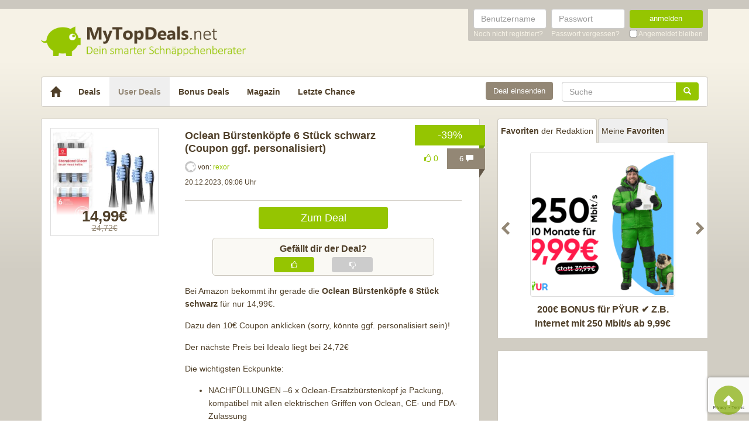

--- FILE ---
content_type: text/html; charset=UTF-8
request_url: https://www.mytopdeals.net/user-deals/deals/mode/oclean-buerstenkoepfe-6-stueck-weiss-2/
body_size: 16576
content:
<!DOCTYPE html><html lang="de" xmlns:fb="http://www.facebook.com/2008/fbml" xmlns:og="http://ogp.me/ns#"><head><meta charset="UTF-8"><meta http-equiv="X-UA-Compatible" content="IE=edge"><meta name="viewport" content="width=device-width, initial-scale=1"><link rel="profile" href="https://gmpg.org/xfn/11"><link rel="pingback" href="https://www.mytopdeals.net/wp/xmlrpc.php"><link href="https://www.mytopdeals.net/app/themes/mytopdeals/images/favicon.ico" rel="Shortcut Icon"><link rel="preload" href="https://cdn.jsdelivr.net/fontawesome/4.7.0/fonts/fontawesome-webfont.woff2?v=4.7.0"><link rel="preload" href="https://www.mytopdeals.net/app/themes/mytopdeals/fonts/fontawesome-webfont.woff" as="font"><link rel="preload" href="https://www.mytopdeals.net/app/themes/mytopdeals/fonts/fontawesome-webfont.woff2" as="font"><link rel="preload" href="https://www.mytopdeals.net/app/themes/mytopdeals/fonts/fontello.woff" as="font"><link rel="preload" href="https://www.mytopdeals.net/app/themes/mytopdeals/fonts/glyphicons-halflings-regular.woff" as="font"><link rel="preload" href="https://www.mytopdeals.net/app/themes/mytopdeals/fonts/glyphicons-halflings-regular.woff2" as="font"><meta property="fb:app_id" content="1429671657249685"><meta property="fb:admins" content="548686239"><meta name='robots' content='index, follow, max-image-preview:large, max-snippet:-1, max-video-preview:-1' /> <!-- This site is optimized with the Yoast SEO plugin v24.9 - https://yoast.com/wordpress/plugins/seo/ --><link media="all" href="https://www.mytopdeals.net/app/cache/autoptimize/css/autoptimize_04fe9de4741c19bc2d02db48951034cb.css" rel="stylesheet"><title>Oclean Bürstenköpfe 6 Stück schwarz (Coupon ggf. personalisiert) - MyTopDeals</title><meta name="description" content="Bei Amazon bekommt ihr gerade die Oclean Bürstenköpfe 6 Stück schwarz für nur 14,99€. Dazu den 10€ Coupon anklicken (sorry, könnte ggf. personalisiert" /><link rel="canonical" href="https://www.mytopdeals.net/user-deals/deals/mode/oclean-buerstenkoepfe-6-stueck-weiss-2/" /><meta property="og:locale" content="de_DE" /><meta property="og:type" content="article" /><meta property="og:title" content="Oclean Bürstenköpfe 6 Stück schwarz (Coupon ggf. personalisiert) - MyTopDeals" /><meta property="og:description" content="Bei Amazon bekommt ihr gerade die Oclean Bürstenköpfe 6 Stück schwarz für nur 14,99€. Dazu den 10€ Coupon anklicken (sorry, könnte ggf. personalisiert" /><meta property="og:url" content="https://www.mytopdeals.net/user-deals/deals/mode/oclean-buerstenkoepfe-6-stueck-weiss-2/" /><meta property="og:site_name" content="MyTopDeals" /><meta property="article:publisher" content="https://www.facebook.com/MyTopDeals.net" /><meta property="article:modified_time" content="2025-08-19T05:20:20+00:00" /><meta property="og:image" content="https://www.mytopdeals.net/app/uploads/2023/12/Bildschirmfoto_2023-12-20_um_08.53.47.jpg" /><meta property="og:image:width" content="1208" /><meta property="og:image:height" content="1144" /><meta property="og:image:type" content="image/jpeg" /><meta name="twitter:label1" content="Geschätzte Lesezeit" /><meta name="twitter:data1" content="1 Minute" /> <script type="application/ld+json" class="yoast-schema-graph">{"@context":"https://schema.org","@graph":[{"@type":"WebPage","@id":"https://www.mytopdeals.net/user-deals/deals/mode/oclean-buerstenkoepfe-6-stueck-weiss-2/","url":"https://www.mytopdeals.net/user-deals/deals/mode/oclean-buerstenkoepfe-6-stueck-weiss-2/","name":"Oclean Bürstenköpfe 6 Stück schwarz (Coupon ggf. personalisiert) - MyTopDeals","isPartOf":{"@id":"https://www.mytopdeals.net/#website"},"primaryImageOfPage":{"@id":"https://www.mytopdeals.net/user-deals/deals/mode/oclean-buerstenkoepfe-6-stueck-weiss-2/#primaryimage"},"image":{"@id":"https://www.mytopdeals.net/user-deals/deals/mode/oclean-buerstenkoepfe-6-stueck-weiss-2/#primaryimage"},"thumbnailUrl":"https://www.mytopdeals.net/app/uploads/2023/12/Bildschirmfoto_2023-12-20_um_08.53.47.jpg","datePublished":"2023-12-09T08:41:44+00:00","dateModified":"2025-08-19T05:20:20+00:00","description":"Bei Amazon bekommt ihr gerade die Oclean Bürstenköpfe 6 Stück schwarz für nur 14,99€. Dazu den 10€ Coupon anklicken (sorry, könnte ggf. personalisiert","breadcrumb":{"@id":"https://www.mytopdeals.net/user-deals/deals/mode/oclean-buerstenkoepfe-6-stueck-weiss-2/#breadcrumb"},"inLanguage":"de","potentialAction":[{"@type":"ReadAction","target":["https://www.mytopdeals.net/user-deals/deals/mode/oclean-buerstenkoepfe-6-stueck-weiss-2/"]}]},{"@type":"ImageObject","inLanguage":"de","@id":"https://www.mytopdeals.net/user-deals/deals/mode/oclean-buerstenkoepfe-6-stueck-weiss-2/#primaryimage","url":"https://www.mytopdeals.net/app/uploads/2023/12/Bildschirmfoto_2023-12-20_um_08.53.47.jpg","contentUrl":"https://www.mytopdeals.net/app/uploads/2023/12/Bildschirmfoto_2023-12-20_um_08.53.47.jpg","width":1208,"height":1144},{"@type":"BreadcrumbList","@id":"https://www.mytopdeals.net/user-deals/deals/mode/oclean-buerstenkoepfe-6-stueck-weiss-2/#breadcrumb","itemListElement":[{"@type":"ListItem","position":1,"name":"User Deals","item":"https://www.mytopdeals.net/user-deals/deals/"},{"@type":"ListItem","position":2,"name":"Oclean Bürstenköpfe 6 Stück schwarz (Coupon ggf. personalisiert)"}]},{"@type":"WebSite","@id":"https://www.mytopdeals.net/#website","url":"https://www.mytopdeals.net/","name":"MyTopDeals","description":"Dein smarter Schnäppchenberater","publisher":{"@id":"https://www.mytopdeals.net/#organization"},"potentialAction":[{"@type":"SearchAction","target":{"@type":"EntryPoint","urlTemplate":"https://www.mytopdeals.net/?s={search_term_string}"},"query-input":{"@type":"PropertyValueSpecification","valueRequired":true,"valueName":"search_term_string"}}],"inLanguage":"de"},{"@type":"Organization","@id":"https://www.mytopdeals.net/#organization","name":"Monkey Businezz GmbH","url":"https://www.mytopdeals.net/","logo":{"@type":"ImageObject","inLanguage":"de","@id":"https://www.mytopdeals.net/#/schema/logo/image/","url":"https://www.mytopdeals.net/app/uploads/2020/12/mtd_appicon_3_verbessert.png","contentUrl":"https://www.mytopdeals.net/app/uploads/2020/12/mtd_appicon_3_verbessert.png","width":325,"height":325,"caption":"Monkey Businezz GmbH"},"image":{"@id":"https://www.mytopdeals.net/#/schema/logo/image/"},"sameAs":["https://www.facebook.com/MyTopDeals.net","https://www.instagram.com/mytopdeals/"]}]}</script> <!-- / Yoast SEO plugin. --><link rel="alternate" type="application/rss+xml" title="MyTopDeals &raquo; Feed" href="https://www.mytopdeals.net/feed/" /><link rel="alternate" type="application/rss+xml" title="MyTopDeals &raquo; Kommentar-Feed" href="https://www.mytopdeals.net/comments/feed/" /><link rel="alternate" type="application/rss+xml" title="MyTopDeals &raquo; Oclean Bürstenköpfe 6 Stück schwarz (Coupon ggf. personalisiert) Kommentar-Feed" href="https://www.mytopdeals.net/user-deals/deals/mode/oclean-buerstenkoepfe-6-stueck-weiss-2/feed/" /> <script type="text/javascript" src="https://www.mytopdeals.net/app/cache/autoptimize/js/autoptimize_single_7f38dcbfb11aff050652ff3b754adb63.js?ver=1.11.3" id="jquery-js"></script> <script type="text/javascript" id="tsdk-js-js-extra">/* <![CDATA[ */
var tsdk_data = {"context":{"dimensions":{"register":[],"status_code":200,"page_path":"https:\/\/www.mytopdeals.net\/user-deals\/deals\/mode\/oclean-buerstenkoepfe-6-stueck-weiss-2\/","signed_in":0,"content_label":"user-deals\/_detail\/1046920","content_id":"1046920","content_type":"userdeal","content_slug":"oclean-buerstenkoepfe-6-stueck-weiss-2","content_title":"Oclean B\u00fcrstenk\u00f6pfe 6 St\u00fcck schwarz (Coupon ggf. personalisiert)","content_length":874,"published_date":"2023-12-20T09:06:00+01:00","initial_published_date":"2023-12-20T08:53:37+01:00","modified_date":"2025-08-19T07:20:20+02:00","author_id":"81481","content_group":"posts"},"do_not_track":false},"config":{"version":"1.2.1","debug":false,"content_types":{"post":{"type":"post","label":"deals","group":"posts"},"attachment":{"type":"attachment","label":"medien","group":"posts"},"category":{"type":"category","label":"deal-kategorien","group":"terms"},"post_tag":{"type":"post_tag","label":"schlagworte","group":"terms"},"page":{"type":"page","label":"seiten","group":"posts"},"user":{"type":"user","label":"benutzer","group":null},"comment":{"type":"comment","label":"kommentare","group":null},"userdeal":{"type":"userdeal","label":"user-deals","group":"posts"},"userdealcat":{"type":"userdealcat","label":"user-deal-kategorien","group":"terms"},"magazin":{"type":"magazin","label":"ratgeber","group":"posts"},"magazincat":{"type":"magazincat","label":"ratgeber-kategorien","group":"terms"},"bonus":{"type":"bonus","label":"bonus-deals","group":"posts"}},"content_groups":["posts","terms"]}};
/* ]]> */</script> <link rel="https://api.w.org/" href="https://www.mytopdeals.net/wp-json/" /><link rel='shortlink' href='https://www.mytopdeals.net/?p=1046920' /><link rel="alternate" title="oEmbed (JSON)" type="application/json+oembed" href="https://www.mytopdeals.net/wp-json/oembed/1.0/embed?url=https%3A%2F%2Fwww.mytopdeals.net%2Fuser-deals%2Fdeals%2Fmode%2Foclean-buerstenkoepfe-6-stueck-weiss-2%2F" /><link rel="alternate" title="oEmbed (XML)" type="text/xml+oembed" href="https://www.mytopdeals.net/wp-json/oembed/1.0/embed?url=https%3A%2F%2Fwww.mytopdeals.net%2Fuser-deals%2Fdeals%2Fmode%2Foclean-buerstenkoepfe-6-stueck-weiss-2%2F&#038;format=xml" /><meta property="og:type" content="article"><meta property="og:title" content="Oclean Bürstenköpfe 6 Stück schwarz (Coupon ggf. personalisiert)"><meta property="og:url" content="https://www.mytopdeals.net/user-deals/deals/mode/oclean-buerstenkoepfe-6-stueck-weiss-2/"><meta property="og:description" content="Bei Amazon bekommt ihr gerade die Oclean Bürstenköpfe 6 Stück schwarz für nur 14,99€.
Dazu d..."><meta property="article:published_time" content="2023-12-20T09:06:00+00:00"><meta property="article:modified_time" content="2025-08-19T07:20:20+00:00"><meta property="og:site_name" content="MyTopDeals"><meta property="og:image" content="https://www.mytopdeals.net/app/uploads/2023/12/Bildschirmfoto_2023-12-20_um_08.53.47-150x150.jpg"><meta property="og:locale" content="de_DE"><meta name="twitter:site" content="@MyTopDeals_App"><meta name="twitter:image" content="https://www.mytopdeals.net/app/uploads/2023/12/Bildschirmfoto_2023-12-20_um_08.53.47-150x150.jpg"><meta name="twitter:title" content="Oclean Bürstenköpfe 6 Stück schwarz (Coupon ggf. personalisiert)"><meta name="twitter:card" content="summary_large_image"><link rel="manifest" href="/manifest.json" /> <script>function loadTtq() {
                if (typeof ttq === 'undefined') {
                    return;
                }
                                ttq.track('ViewContent', {
                    content_id: '1046920',
                    content_name: 'Oclean Bürstenköpfe 6 Stück schwarz (Coupon ggf. personalisiert)',
                    content_type: 'product'
                });
                                            }</script> <!--[if lt IE 9]> <script src="https://oss.maxcdn.com/html5shiv/3.7.2/html5shiv.min.js"></script> <script src="https://oss.maxcdn.com/respond/1.4.2/respond.min.js"></script> <![endif]--></head><body class="userdeal-template-default single single-userdeal postid-1046920" itemscope itemtype="http://schema.org/WebPage" xmlns:fb="http://ogp.me/ns/fb#" xmlns:og="http://opengraphprotocol.org/schema/"><div class="header-bar hidden-xs"><div class="container"><div class="row"><div class="col-xs-12"><div class="header-bar-inner clearfix"><nav class="pull-right"><ul class="pull-right"><li><form class="form-inline" name="loginform" id="loginform" action="/anmelden/" method="post"><div class="form-group"> <label for="user_login" class="sr-only">Benutzername</label> <input aria-describedby="login-input-user" type="text" class="form-control" name="log" id="user_login" value="" placeholder="Benutzername"></div><div class="form-group"> <label for="user_pass" class="sr-only">Passwort</label> <input aria-describedby="login-input-password" type="password" class="form-control" name="pwd" id="user_pass" placeholder="Passwort"></div><div class="form-group"> <button type="submit" name="wp-submit" id="wp-submit" value="Login" class="btn-green btn full-width">anmelden</button></div> <input type="hidden" name="redirect_to" value="https://www.mytopdeals.net/wp/wp-admin/"> <input type="hidden" name="instance" value=""> <input type="hidden" name="action" value="login"><div class="login-footer"><div> <a href="/registrieren/" rel="nofollow"><small>Noch nicht registriert?</small></a></div><div> <a href="/lostpassword/" rel="nofollow"><small>Passwort vergessen?</small></a></div><div><div class="checkbox"> <label> <input type="checkbox" name="rememberme" id="rememberme" value="forever"> <small>Angemeldet bleiben</small> </label></div></div></div></form></li></ul></nav></div></div></div></div></div><div class="header-bar-mobile visible-xs"><div class="logo pull-left"> <a href="https://www.mytopdeals.net" rel="home"><div class="site-branding"><div class="site-title text-hide"> MyTopDeals <small class="site-description">Dein smarter Schnäppchenberater</small></div></div> </a></div><div class="user pull-right" class="navbar-toggle" data-toggle="collapse" data-target="#mtd-user-navbar"> <i class="fa fa-user"></i></div><div class="menu pull-right" class="navbar-toggle" data-toggle="collapse" data-target="#mtd-main-navbar"> <i class="fa fa-bars"></i></div></div><div id="page-container"><header id="header" role="banner" class="hidden-xs"><div class="container"><div class="site-branding pull-left"> <a href="https://www.mytopdeals.net" rel="home"><div class="site-title text-hide"> MyTopDeals <small class="site-description">Dein smarter Schnäppchenberater</small></div> </a></div></div></header><div class="container"><nav class="navbar navbar-white navbar-responsive-search" role="navigation" id="primary-navbar"><div class="container-fluid"><div class="navbar-header hidden-xs"> <button type="button" class="navbar-toggle" data-toggle="collapse" data-target="#mtd-main-navbar"> <span class="sr-only">Toggle navigation</span> <span class="icon-bar"></span> <span class="icon-bar"></span> <span class="icon-bar"></span> </button> <a class="navbar-brand" href="https://www.mytopdeals.net/" rel="home"> <span class="glyphicon glyphicon-home" aria-label="Startseite"></span> </a></div><div class="collapse navbar-collapse" id="mtd-main-navbar"><ul id="menu-main-menu" class="nav navbar-nav"><li id="menu-item-97591" class="menu-item menu-item-type-custom menu-item-object-custom menu-item-home menu-item-97591"><a title="Deals" href="https://www.mytopdeals.net/">Deals</a></li><li id="menu-item-130620" class="menu-item menu-item-type-custom menu-item-object-custom menu-item-130620 active"><a title="User Deals" href="/user-deals/deals/">User Deals</a></li><li id="menu-item-131619" class="menu-item menu-item-type-custom menu-item-object-custom menu-item-131619"><a title="Bonus Deals" href="/bonus-deals/">Bonus Deals</a></li><li id="menu-item-380611" class="menu-item menu-item-type-custom menu-item-object-custom menu-item-380611"><a title="Magazin" href="/magazin/">Magazin</a></li><li id="menu-item-810893" class="menu-item menu-item-type-post_type menu-item-object-page menu-item-810893"><a title="Letzte Chance" href="https://www.mytopdeals.net/letzte-chance/">Letzte Chance</a></li></ul><form class="navbar-form navbar-responsive-search-form navbar-right searchform" id="searchform" role="search" method="get" action="https://www.mytopdeals.net/"> <label class="sr-only" for="s"></label><div class="input-group"><div class="inline-search-remove-container hidden-sm clearfix"> <input type="text" class="form-control" placeholder="Suche" value="" name="s" id="s" required><div class="inline-search-remove-button"> <a href="javascript:void(0)" class="inline-search-remove-link"> <span class="glyphicon glyphicon-remove" aria-label="Suche löschen"></span> </a></div></div> <span class="input-group-btn"> <button class="btn btn-green" type="submit"> <span class="glyphicon glyphicon-search" aria-label="Suchen"></span> </button> </span></div></form><div class="navbar-form navbar-right ud-add-inline hidden-xs"> <a href="https://www.mytopdeals.net/deal-einsenden" class="btn btn-brown btn-block" rel="nofollow"> Deal einsenden </a></div></div><div class="collapsing-mobile-menu visible-xs"><div class="collapse navbar-collapse" id="mtd-user-navbar"><ul id="menu-main-menu" class="nav navbar-nav"><li class="menu-item menu-item-type-custom menu-item-object-custom"> <a title="Anmelden" href="https://www.mytopdeals.net/anmelden/">Anmelden</a></li><li id="menu-item-97592" class="menu-item menu-item-type-custom menu-item-object-custom"> <a title="Registrieren" href="https://www.mytopdeals.net/registrieren/">Registrieren</a></li></ul></div></div></div></nav><div class="ud-add"> <a href="https://www.mytopdeals.net/deal-einsenden" class="btn btn-green btn-block" rel="nofollow"> Deal einsenden </a></div></div><div class="container"><div class="row"><div class="col-md-8 col-sm-12"><article id="post-1046920" class="box post-1046920 userdeal type-userdeal status-publish has-post-thumbnail hentry userdealcat-mode" role="article" itemscope itemtype="http://schema.org/Product"><div class="dealbadge"> <span class="label">-39%</span><div class="corner"></div></div> <a href="https://www.mytopdeals.net/user-deals/deals/mode/oclean-buerstenkoepfe-6-stueck-weiss-2/#comments"><div class="commentbadge hidden-xs"> <span class="label">6 <span class="glyphicon glyphicon-comment"></span></span><div class="corner"></div></div> </a> <span class='votingbadge green' data-post=1046920> <i class='fa fa-thumbs-o-up'></i> 0</span> <a href="https://www.mytopdeals.net/user-deals/deals/mode/oclean-buerstenkoepfe-6-stueck-weiss-2/#comments"><div class="commentbadge visible-xs"> <span class="label">6 <span class="glyphicon glyphicon-comment"></span></span><div class="corner"></div></div> </a><div class="row"><div class="entry-thumbnail-column hidden-xs"><div class="thumbnail list-thumbnail-fixed"> <a href="https://www.mytopdeals.net/app/uploads/2023/12/Bildschirmfoto_2023-12-20_um_08.53.47.jpg" title="Oclean Bürstenköpfe 6 Stück schwarz (Coupon ggf. personalisiert)" rel="bookmark" class="fancybox"> <noscript><img width="200" height="200" alt="Bildschirmfoto 2023 12 20 um 08.53.47"title="Bildschirmfoto 2023 12 20 um 08.53.47" src="https://www.mytopdeals.net/app/uploads/2023/12/Bildschirmfoto_2023-12-20_um_08.53.47-200x200.jpg" class="attachment-app-thumb-main size-app-thumb-main wp-post-image" alt="" decoding="async" srcset="https://www.mytopdeals.net/app/uploads/2023/12/Bildschirmfoto_2023-12-20_um_08.53.47-200x200.jpg 200w, https://www.mytopdeals.net/app/uploads/2023/12/Bildschirmfoto_2023-12-20_um_08.53.47-150x150.jpg 150w, https://www.mytopdeals.net/app/uploads/2023/12/Bildschirmfoto_2023-12-20_um_08.53.47-144x144.jpg 144w, https://www.mytopdeals.net/app/uploads/2023/12/Bildschirmfoto_2023-12-20_um_08.53.47-300x300.jpg 300w, https://www.mytopdeals.net/app/uploads/2023/12/Bildschirmfoto_2023-12-20_um_08.53.47-65x65.jpg 65w" sizes="(max-width: 200px) 100vw, 200px" /></noscript><img width="200" height="200" alt="Bildschirmfoto 2023 12 20 um 08.53.47"title="Bildschirmfoto 2023 12 20 um 08.53.47" src='data:image/svg+xml,%3Csvg%20xmlns=%22http://www.w3.org/2000/svg%22%20viewBox=%220%200%20200%20200%22%3E%3C/svg%3E' data-src="https://www.mytopdeals.net/app/uploads/2023/12/Bildschirmfoto_2023-12-20_um_08.53.47-200x200.jpg" class="lazyload attachment-app-thumb-main size-app-thumb-main wp-post-image" alt="" decoding="async" data-srcset="https://www.mytopdeals.net/app/uploads/2023/12/Bildschirmfoto_2023-12-20_um_08.53.47-200x200.jpg 200w, https://www.mytopdeals.net/app/uploads/2023/12/Bildschirmfoto_2023-12-20_um_08.53.47-150x150.jpg 150w, https://www.mytopdeals.net/app/uploads/2023/12/Bildschirmfoto_2023-12-20_um_08.53.47-144x144.jpg 144w, https://www.mytopdeals.net/app/uploads/2023/12/Bildschirmfoto_2023-12-20_um_08.53.47-300x300.jpg 300w, https://www.mytopdeals.net/app/uploads/2023/12/Bildschirmfoto_2023-12-20_um_08.53.47-65x65.jpg 65w" data-sizes="(max-width: 200px) 100vw, 200px" /> </a><div class="text-center"><p class="dealprice userdeal text-center"> <strong>14,99€</strong> <del>24,72€</del></p></div></div></div><div class="entry-content-column entry-thumbnail-content-column"><div class="entry-thumbnail-column-mobile visible-xs"><div class="thumbnail list-thumbnail-fixed"> <a href="https://www.mytopdeals.net/user-deals/deals/mode/oclean-buerstenkoepfe-6-stueck-weiss-2/" title="Permalink to Oclean Bürstenköpfe 6 Stück schwarz (Coupon ggf. personalisiert)" rel="bookmark" class=""> <img width="300" height="300" alt="Bildschirmfoto 2023 12 20 um 08.53.47"title="Bildschirmfoto 2023 12 20 um 08.53.47" src="https://www.mytopdeals.net/app/uploads/2023/12/Bildschirmfoto_2023-12-20_um_08.53.47-300x300.jpg" class="attachment-app-thumb-medium size-app-thumb-medium wp-post-image" alt="" decoding="async" fetchpriority="high" srcset="https://www.mytopdeals.net/app/uploads/2023/12/Bildschirmfoto_2023-12-20_um_08.53.47-300x300.jpg 300w, https://www.mytopdeals.net/app/uploads/2023/12/Bildschirmfoto_2023-12-20_um_08.53.47-150x150.jpg 150w, https://www.mytopdeals.net/app/uploads/2023/12/Bildschirmfoto_2023-12-20_um_08.53.47-144x144.jpg 144w, https://www.mytopdeals.net/app/uploads/2023/12/Bildschirmfoto_2023-12-20_um_08.53.47-65x65.jpg 65w, https://www.mytopdeals.net/app/uploads/2023/12/Bildschirmfoto_2023-12-20_um_08.53.47-200x200.jpg 200w" sizes="(max-width: 300px) 100vw, 300px" /> </a></div></div><header class="entry-header"> <span class="pull-right visible-xs"><p class="dealprice userdeal text-center"> <strong>14,99€</strong> <del>24,72€</del></p> </span> <span class="headline"><h1 class="entry-title">Oclean Bürstenköpfe 6 Stück schwarz (Coupon ggf. personalisiert)</h1><div class="visible-xs"><div class="updated">20.12.2023</div> <span class="metashop">von: <a href="https://www.mytopdeals.net/user-uebersicht/?u=81481"> rexor </a> </span></div> </span><div class="entry-meta hidden-xs"><div class="row"><div class="col-xs-12"> <noscript><img src='https://www.mytopdeals.net/app/uploads/2018/08/mtd_default_avatar.png' class='avatar avatar-19 ' height='19' width='19' alt=''></noscript><img src='data:image/svg+xml,%3Csvg%20xmlns=%22http://www.w3.org/2000/svg%22%20viewBox=%220%200%2019%2019%22%3E%3C/svg%3E' data-src='https://www.mytopdeals.net/app/uploads/2018/08/mtd_default_avatar.png' class='lazyload avatar avatar-19 ' height='19' width='19' alt=''> <span>von: </span> <a href="https://www.mytopdeals.net/user-uebersicht/?u=81481"> <span class="author">rexor</span> </a></div></div><div class="row"><div class="col-xs-12"> <span class="updated">20.12.2023, 09:06 Uhr</span><div class="pull-right"> <a href="https://www.mytopdeals.net/user-deals/deals/mode/oclean-buerstenkoepfe-6-stueck-weiss-2/#comments" class="comment-link visible-xs"> 6 <span class="glyphicon glyphicon-comment"></span> </a></div></div></div><div class="row margin-top-small margin-bottom-small hidden-xs"><div class="col-xs-12"></div></div></div></header><div class="entry-content"><div class="row margin-bottom visible-xs"><div class="col-xs-offset-3 col-xs-6"> <a href="https://www.mytopdeals.net/goto/deal/313800/" class="btn btn-green btn-block deal-button" target="_blank"> Zum Deal </a></div></div><div class="row"><div class="single-post-content entry-content-column entry-thumbnail-content-column"><div class="row margin-bottom hidden-xs"><div class="col-xs-offset-3 col-xs-6"> <a href="https://www.mytopdeals.net/goto/deal/313800/" class="btn btn-green btn-block deal-button" target="_blank"> Zum Deal </a></div></div><div class="voting-bar-control" id="post-ratings-1046920" data-nonce="b2a96e4d3b" data-post-id="1046920"><div class="voting-bar-txt">Gef&auml;llt dir der Deal?</div><div class="row"><div class="col-sm-3 hidden-xs"></div><div class="col-sm-3 col-xs-6"><div class="btn btn-green btn-block vote" data-rate=1> <i class="fa fa-thumbs-o-up"></i></div></div><div class="col-sm-3 col-xs-6"><div class="btn btn-grey btn-block vote" data-rate=0> <i class="fa fa-thumbs-o-down"></i></div></div><div class="col-sm-3 hidden-xs"></div></div></div><p>Bei Amazon bekommt ihr gerade die <strong>Oclean Bürstenköpfe 6 Stück schwarz</strong> für nur 14,99€.</p><p>Dazu den 10€ Coupon anklicken (sorry, könnte ggf. personalisiert sein)!</p><p>Der nächste Preis bei Idealo liegt bei 24,72€</p><p>Die wichtigsten Eckpunkte:</p><ul class="a-unordered-list a-vertical a-spacing-mini"><li class="a-spacing-mini"><span class="a-list-item">NACHFÜLLUNGEN –6 x Oclean-Ersatzbürstenkopf je Packung, kompatibel mit allen elektrischen Griffen von Oclean, CE- und FDA-Zulassung</span></li><li class="a-spacing-mini"><span class="a-list-item">STANDARDREINIGUNG – Flash-grip-Bürstenkopf mit 3D-Dupont- und Pedex-Diamantborsten, perfekt für Einsteiger und Anwender mit gesunden Zähnen</span></li><li class="a-spacing-mini"><span class="a-list-item">KOMFORTABLES und EFFEKTIVES BÜRSTEN – Rhombus-Diamant-Schnittstelle, deutsche Pedex-Diamantborsten</span></li><li class="a-spacing-mini"><span class="a-list-item">TIEFENREINIGUNG &#8211; Oclean-Zahnbürsten verfügen über dichte Borsten und kraftvolle Vibration. Sie entfernen bis zu 9 x mehr Plaque als eine Handzahnbürste</span></li><li class="a-spacing-mini"><span class="a-list-item">BÜRSTENKÖPFE ERSETZEN – Ersetzen Sie den Bürstenkopf alle 2-3 Monate, wie von einem professionellen Zahnarzt empfohlen</span></li></ul></div></div></div><footer class="entry-footer"><div class="row"><div class="col-xs-offset-3 col-xs-6" style="margin-top: 20px;"> <a href="https://www.mytopdeals.net/goto/deal/313800/" class="btn btn-green btn-block deal-button" target="_blank"> Zum Deal </a></div></div><p><small><em><p>Wenn du über einen Link auf dieser Seite ein Produkt kaufst, erhalten wir oftmals eine kleine Provision als Vergütung. Für dich entstehen dabei keinerlei Mehrkosten und dir bleibt frei wo du bestellst. Diese Provisionen haben in keinem Fall Auswirkung auf unsere Beiträge. Zu den Partnerprogrammen und Partnerschaften gehört unter anderem eBay und das Amazon PartnerNet. Als Amazon-Partner verdienen wir an qualifizierten Verkäufen.</p></em></small></p><div class="socialshare"> <a class="fb" href="https://www.facebook.com/sharer.php?u=https%3A%2F%2Fwww.mytopdeals.net%2Fuser-deals%2Fdeals%2Fmode%2Foclean-buerstenkoepfe-6-stueck-weiss-2%2F%3Futm_source%3Duser%26utm_medium%3Dfacebook%26utm_campaign%3Dsocialshare" target="_blank"><i class="fa fa-facebook"></i></a> <a class="tw" href="https://twitter.com/home?status=https%3A%2F%2Fwww.mytopdeals.net%2Fuser-deals%2Fdeals%2Fmode%2Foclean-buerstenkoepfe-6-stueck-weiss-2%2F%3Futm_source%3Duser%26utm_medium%3Dtwitter%26utm_campaign%3Dsocialshare" target="_blank"><i class="fa fa-twitter"></i></a> <a class="wa visible-xs" href="whatsapp://send?text=Hey schau dir mal diese Seite an : https://www.mytopdeals.net/user-deals/deals/mode/oclean-buerstenkoepfe-6-stueck-weiss-2/?utm_source=user&amp;utm_medium=whatsapp&amp;utm_campaign=socialshare\nOclean Bürstenköpfe 6 Stück schwarz (Coupon ggf. personalisiert)" target="_blank"><i class="fa fa-whatsapp"></i></a> <a class="ma" href="/cdn-cgi/l/email-protection#[base64]" target="_blank"><i class="fa fa-envelope"></i></a></div><div class="visible-xs"></div></footer></div></div></article><div class="fixed-content fixed-content-adsense adsense-wrapper" id="fixed-content-966" style="margin-bottom: 15px; max-width: 100%;"> <ins class="adsbygoogle fixed-adsense-966"
 style="display: block; height: 280px; width: 100%;"
 data-ad-client="ca-pub-4515494794518561"
 data-ad-slot="4405745933"
 > </ins></div><div class="box"> <label for="comments" class="h3 roboto-bold" style="margin: 0;">Kommentare (6)</label></div><div id="comments" class="comments-area box"><div class="comment-list"><div class="comment even thread-even depth-1" id="comment-1021952" data-comment-id="1021952" data-nonce="5971d7f209"><div class="row"><div class="col-md-2 col-sm-2 hidden-xs margin-bottom"><div><div class="thumbnail"> <noscript><img src='https://www.mytopdeals.net/app/plugins/tmx-userprofiles/Resources/images/default_avatar.png' class='avatar avatar-50 ' height='50' width='50' alt=''></noscript><img src='data:image/svg+xml,%3Csvg%20xmlns=%22http://www.w3.org/2000/svg%22%20viewBox=%220%200%2050%2050%22%3E%3C/svg%3E' data-src='https://www.mytopdeals.net/app/plugins/tmx-userprofiles/Resources/images/default_avatar.png' class='lazyload avatar avatar-50 ' height='50' width='50' alt=''></div><p class="comment-author" style="display: none;">Blödsinnsname</p></div></div><div class="col-md-10 col-sm-10 col-xs-12"><div class="panel panel-lightbrown arrow left"><div class="panel-body bg-lightbrown"><header class="comment-meta"><p class="visible-xs"> <i>Blödsinnsname (Gast)</i></p> <small> <span class="username hidden-xs">Blödsinnsname (Gast)</span> 10.12.2023, 12:18<div class="comment-source comment-source-android" data-toggle="tooltip" data-placement="top" title="Veröffentlicht mit der MyTopDeals-App für Android"> <noscript><img src="https://www.mytopdeals.net/app/themes/mytopdeals/images/dvc_1.png"></noscript><img class="lazyload" src='data:image/svg+xml,%3Csvg%20xmlns=%22http://www.w3.org/2000/svg%22%20viewBox=%220%200%20210%20140%22%3E%3C/svg%3E' data-src="https://www.mytopdeals.net/app/themes/mytopdeals/images/dvc_1.png"></div> <a rel="nofollow" class="comment-reply-link" href="#comment-1021952" data-commentid="1021952" data-postid="1046920" data-belowelement="comment-1021952" data-respondelement="respond" data-replyto="Antworte auf Blödsinnsname" aria-label="Antworte auf Blödsinnsname">Antworten</a> <a class="comment_direct_link"
 href="#comment-1021952"
 title="Direktlink zum Kommentar">#</a> </small></header><div class="comment-content"><p><div id='quote-1021952'><p>24€ jetzt</p></div></p></div><footer class="comment-footer"></footer></div></div></div></div></div></li><!-- #comment-## --><div class="comment odd alt thread-odd thread-alt depth-1" id="comment-1022484" data-comment-id="1022484" data-nonce="67cf53546d"><div class="row"><div class="col-md-2 col-sm-2 hidden-xs margin-bottom"><div><div class="thumbnail"> <noscript><img src='https://www.mytopdeals.net/app/plugins/tmx-userprofiles/Resources/images/default_avatar.png' class='avatar avatar-50 ' height='50' width='50' alt=''></noscript><img src='data:image/svg+xml,%3Csvg%20xmlns=%22http://www.w3.org/2000/svg%22%20viewBox=%220%200%2050%2050%22%3E%3C/svg%3E' data-src='https://www.mytopdeals.net/app/plugins/tmx-userprofiles/Resources/images/default_avatar.png' class='lazyload avatar avatar-50 ' height='50' width='50' alt=''></div><p class="comment-author" style="display: none;">Blödsinnsname</p></div></div><div class="col-md-10 col-sm-10 col-xs-12"><div class="panel panel-lightbrown arrow left"><div class="panel-body bg-lightbrown"><header class="comment-meta"><p class="visible-xs"> <i>Blödsinnsname (Gast)</i></p> <small> <span class="username hidden-xs">Blödsinnsname (Gast)</span> 20.12.2023, 10:23<div class="comment-source comment-source-android" data-toggle="tooltip" data-placement="top" title="Veröffentlicht mit der MyTopDeals-App für Android"> <noscript><img src="https://www.mytopdeals.net/app/themes/mytopdeals/images/dvc_1.png"></noscript><img class="lazyload" src='data:image/svg+xml,%3Csvg%20xmlns=%22http://www.w3.org/2000/svg%22%20viewBox=%220%200%20210%20140%22%3E%3C/svg%3E' data-src="https://www.mytopdeals.net/app/themes/mytopdeals/images/dvc_1.png"></div> <a rel="nofollow" class="comment-reply-link" href="#comment-1022484" data-commentid="1022484" data-postid="1046920" data-belowelement="comment-1022484" data-respondelement="respond" data-replyto="Antworte auf Blödsinnsname" aria-label="Antworte auf Blödsinnsname">Antworten</a> <a class="comment_direct_link"
 href="#comment-1022484"
 title="Direktlink zum Kommentar">#</a> </small></header><div class="comment-content"><p><div id='quote-1022484'><p>Immer noch 24€</p></div></p></div><footer class="comment-footer"></footer></div></div></div></div></div></li><!-- #comment-## --><div class="comment byuser comment-author-drot even thread-even depth-1" id="comment-1022485" data-comment-id="1022485" data-nonce="5a89c84c29"><div class="row"><div class="col-md-2 col-sm-2 hidden-xs margin-bottom"><div> <span> <a href="https://www.mytopdeals.net/user-uebersicht/?u=18552"><div class="thumbnail"> <noscript><img src='https://www.mytopdeals.net/app/uploads/avatars/18552/Avatar_Dominik-300x300-250.jpg' class='avatar avatar-50 ' height='50' width='50' alt=''></noscript><img src='data:image/svg+xml,%3Csvg%20xmlns=%22http://www.w3.org/2000/svg%22%20viewBox=%220%200%2050%2050%22%3E%3C/svg%3E' data-src='https://www.mytopdeals.net/app/uploads/avatars/18552/Avatar_Dominik-300x300-250.jpg' class='lazyload avatar avatar-50 ' height='50' width='50' alt=''></div> </a> </span><p class="comment-author" style="display: none;">Dominik | MyTopDeals</p></div></div><div class="col-md-10 col-sm-10 col-xs-12"><div class="panel panel-lightbrown arrow left"><div class="panel-body bg-lightbrown"><header class="comment-meta"><p class="visible-xs"> <a href="https://www.mytopdeals.net/user-uebersicht/?u=18552"><noscript><img src='https://www.mytopdeals.net/app/uploads/avatars/18552/Avatar_Dominik-300x300-250.jpg' class='avatar avatar-20 ' height='20' width='20' alt=''></noscript><img src='data:image/svg+xml,%3Csvg%20xmlns=%22http://www.w3.org/2000/svg%22%20viewBox=%220%200%2020%2020%22%3E%3C/svg%3E' data-src='https://www.mytopdeals.net/app/uploads/avatars/18552/Avatar_Dominik-300x300-250.jpg' class='lazyload avatar avatar-20 ' height='20' width='20' alt=''></a> <a href="https://www.mytopdeals.net/user-uebersicht/?u=18552"> <span>Dominik | MyTopDeals</span> </a></p> <small> <a href="https://www.mytopdeals.net/user-uebersicht/?u=18552"><span class="username hidden-xs">Dominik | MyTopDeals</span></a> 20.12.2023, 10:27<div class="comment-source comment-source-admin" data-toggle="tooltip" data-placement="top" title="Admin"> <noscript><img src="https://www.mytopdeals.net/app/themes/mytopdeals/images/dvc_3.png"></noscript><img class="lazyload" src='data:image/svg+xml,%3Csvg%20xmlns=%22http://www.w3.org/2000/svg%22%20viewBox=%220%200%20210%20140%22%3E%3C/svg%3E' data-src="https://www.mytopdeals.net/app/themes/mytopdeals/images/dvc_3.png"></div> <a rel="nofollow" class="comment-reply-link" href="#comment-1022485" data-commentid="1022485" data-postid="1046920" data-belowelement="comment-1022485" data-respondelement="respond" data-replyto="Antworte auf Dominik | MyTopDeals" aria-label="Antworte auf Dominik | MyTopDeals">Antworten</a> <a class="comment_direct_link"
 href="#comment-1022485"
 title="Direktlink zum Kommentar">#</a> </small></header><div class="comment-content"><p><div id='quote-1022485'><p>Coupon:</p></div><div class="comment-image" id="comment-image-1022485" data-comment-id="1022485"><figure class="thumbnail" data-comment-id="1022485"><a href="https://www.mytopdeals.net/app/uploads/comment-images/1022485_0.jpg" data-size="494x120"><noscript><img src="https://www.mytopdeals.net/app/uploads/comment-images/thumbnails/1022485_0.jpg" width="494" height="120" alt="Kommentarbild von Dominik | MyTopDeals"/></noscript><img class="lazyload" src='data:image/svg+xml,%3Csvg%20xmlns=%22http://www.w3.org/2000/svg%22%20viewBox=%220%200%20494%20120%22%3E%3C/svg%3E' data-src="https://www.mytopdeals.net/app/uploads/comment-images/thumbnails/1022485_0.jpg" width="494" height="120" alt="Kommentarbild von Dominik | MyTopDeals"/></a></figure></div></p></div><footer class="comment-footer"></footer></div></div></div></div></div></li><!-- #comment-## --><div class="comment odd alt thread-odd thread-alt depth-1" id="comment-1022604" data-comment-id="1022604" data-nonce="2f40caae4e"><div class="row"><div class="col-md-2 col-sm-2 hidden-xs margin-bottom"><div><div class="thumbnail"> <noscript><img src='https://www.mytopdeals.net/app/plugins/tmx-userprofiles/Resources/images/default_avatar.png' class='avatar avatar-50 ' height='50' width='50' alt=''></noscript><img src='data:image/svg+xml,%3Csvg%20xmlns=%22http://www.w3.org/2000/svg%22%20viewBox=%220%200%2050%2050%22%3E%3C/svg%3E' data-src='https://www.mytopdeals.net/app/plugins/tmx-userprofiles/Resources/images/default_avatar.png' class='lazyload avatar avatar-50 ' height='50' width='50' alt=''></div><p class="comment-author" style="display: none;">Blödsinnsname</p></div></div><div class="col-md-10 col-sm-10 col-xs-12"><div class="panel panel-lightbrown arrow left"><div class="panel-body bg-lightbrown"><header class="comment-meta"><p class="visible-xs"> <i>Blödsinnsname (Gast)</i></p> <small> <span class="username hidden-xs">Blödsinnsname (Gast)</span> 22.12.2023, 11:11<div class="comment-source comment-source-android" data-toggle="tooltip" data-placement="top" title="Veröffentlicht mit der MyTopDeals-App für Android"> <noscript><img src="https://www.mytopdeals.net/app/themes/mytopdeals/images/dvc_1.png"></noscript><img class="lazyload" src='data:image/svg+xml,%3Csvg%20xmlns=%22http://www.w3.org/2000/svg%22%20viewBox=%220%200%20210%20140%22%3E%3C/svg%3E' data-src="https://www.mytopdeals.net/app/themes/mytopdeals/images/dvc_1.png"></div> <a rel="nofollow" class="comment-reply-link" href="#comment-1022604" data-commentid="1022604" data-postid="1046920" data-belowelement="comment-1022604" data-respondelement="respond" data-replyto="Antworte auf Blödsinnsname" aria-label="Antworte auf Blödsinnsname">Antworten</a> <a class="comment_direct_link"
 href="#comment-1022604"
 title="Direktlink zum Kommentar">#</a> </small></header><div class="comment-content"><p><div id='quote-1022604'><p>Ist der Gutschein evtl nicht für jeden? Mir wird er nicht angezeigt, schade.</p></div></p></div><footer class="comment-footer"></footer></div></div></div></div></div><ul class="children"><div class="comment byuser comment-author-julia-g even depth-2" id="comment-1022605" data-comment-id="1022605" data-nonce="08988e1468"><div class="row"><div class="col-md-2 col-sm-2 hidden-xs margin-bottom"><div> <span> <a href="https://www.mytopdeals.net/user-uebersicht/?u=8162"><div class="thumbnail"> <noscript><img src='https://www.mytopdeals.net/app/uploads/avatars/8162/logo-schwein-bg-sq-250-250.jpg' class='avatar avatar-50 ' height='50' width='50' alt=''></noscript><img src='data:image/svg+xml,%3Csvg%20xmlns=%22http://www.w3.org/2000/svg%22%20viewBox=%220%200%2050%2050%22%3E%3C/svg%3E' data-src='https://www.mytopdeals.net/app/uploads/avatars/8162/logo-schwein-bg-sq-250-250.jpg' class='lazyload avatar avatar-50 ' height='50' width='50' alt=''></div> </a> </span><p class="comment-author" style="display: none;">Julia | MyTopDeals</p></div></div><div class="col-md-10 col-sm-10 col-xs-12"><div class="panel panel-lightbrown arrow left"><div class="panel-body bg-lightbrown"><header class="comment-meta"><p class="visible-xs"> <a href="https://www.mytopdeals.net/user-uebersicht/?u=8162"><noscript><img src='https://www.mytopdeals.net/app/uploads/avatars/8162/logo-schwein-bg-sq-250-250.jpg' class='avatar avatar-20 ' height='20' width='20' alt=''></noscript><img src='data:image/svg+xml,%3Csvg%20xmlns=%22http://www.w3.org/2000/svg%22%20viewBox=%220%200%2020%2020%22%3E%3C/svg%3E' data-src='https://www.mytopdeals.net/app/uploads/avatars/8162/logo-schwein-bg-sq-250-250.jpg' class='lazyload avatar avatar-20 ' height='20' width='20' alt=''></a> <a href="https://www.mytopdeals.net/user-uebersicht/?u=8162"> <span>Julia | MyTopDeals</span> </a></p> <small> <a href="https://www.mytopdeals.net/user-uebersicht/?u=8162"><span class="username hidden-xs">Julia | MyTopDeals</span></a> 22.12.2023, 11:14<div class="comment-source comment-source-admin" data-toggle="tooltip" data-placement="top" title="Admin"> <noscript><img src="https://www.mytopdeals.net/app/themes/mytopdeals/images/dvc_3.png"></noscript><img class="lazyload" src='data:image/svg+xml,%3Csvg%20xmlns=%22http://www.w3.org/2000/svg%22%20viewBox=%220%200%20210%20140%22%3E%3C/svg%3E' data-src="https://www.mytopdeals.net/app/themes/mytopdeals/images/dvc_3.png"></div> <a rel="nofollow" class="comment-reply-link" href="#comment-1022605" data-commentid="1022605" data-postid="1046920" data-belowelement="comment-1022605" data-respondelement="respond" data-replyto="Antworte auf Julia | MyTopDeals" aria-label="Antworte auf Julia | MyTopDeals">Antworten</a> <a class="comment_direct_link"
 href="#comment-1022605"
 title="Direktlink zum Kommentar">#</a> </small></header><div class="comment-content"><p><div id='quote-1022605'><p>@Blödsinnsname (Gast): Hmm, ich sehe ihn sogar, wenn ich nicht eingeloggt bin. Aber es kann natürlich trotzdem sein, dass er nur manchen Kunden angezeigt wird. Das wäre natürlich doof, ich hab das mal in der Überschrift des Deals vermerkt. 🙂</p></div></p></div><footer class="comment-footer"></footer></div></div></div></div></div></li><!-- #comment-## --></ul><!-- .children --></li><!-- #comment-## --><div class="comment byuser comment-author-gundika odd alt thread-even depth-1" id="comment-1022626" data-comment-id="1022626" data-nonce="edd838baf7"><div class="row"><div class="col-md-2 col-sm-2 hidden-xs margin-bottom"><div> <span> <a href="https://www.mytopdeals.net/user-uebersicht/?u=84902"><div class="thumbnail"> <noscript><img src='https://www.mytopdeals.net/app/uploads/2018/08/mtd_default_avatar.png' class='avatar avatar-50 ' height='50' width='50' alt=''></noscript><img src='data:image/svg+xml,%3Csvg%20xmlns=%22http://www.w3.org/2000/svg%22%20viewBox=%220%200%2050%2050%22%3E%3C/svg%3E' data-src='https://www.mytopdeals.net/app/uploads/2018/08/mtd_default_avatar.png' class='lazyload avatar avatar-50 ' height='50' width='50' alt=''></div> </a> </span><p class="comment-author" style="display: none;">Gundika</p></div></div><div class="col-md-10 col-sm-10 col-xs-12"><div class="panel panel-lightbrown arrow left"><div class="panel-body bg-lightbrown"><header class="comment-meta"><p class="visible-xs"> <a href="https://www.mytopdeals.net/user-uebersicht/?u=84902"><noscript><img src='https://www.mytopdeals.net/app/uploads/2018/08/mtd_default_avatar.png' class='avatar avatar-20 ' height='20' width='20' alt=''></noscript><img src='data:image/svg+xml,%3Csvg%20xmlns=%22http://www.w3.org/2000/svg%22%20viewBox=%220%200%2020%2020%22%3E%3C/svg%3E' data-src='https://www.mytopdeals.net/app/uploads/2018/08/mtd_default_avatar.png' class='lazyload avatar avatar-20 ' height='20' width='20' alt=''></a> <a href="https://www.mytopdeals.net/user-uebersicht/?u=84902"> <span>Gundika</span> </a></p> <small> <a href="https://www.mytopdeals.net/user-uebersicht/?u=84902"><span class="username hidden-xs">Gundika</span></a> 22.12.2023, 22:32<div class="comment-source comment-source-ios" data-toggle="tooltip" data-placement="top" title="Veröffentlicht mit der MyTopDeals-App für iPhone und iPad"> <noscript><img src="https://www.mytopdeals.net/app/themes/mytopdeals/images/dvc_2.png"></noscript><img class="lazyload" src='data:image/svg+xml,%3Csvg%20xmlns=%22http://www.w3.org/2000/svg%22%20viewBox=%220%200%20210%20140%22%3E%3C/svg%3E' data-src="https://www.mytopdeals.net/app/themes/mytopdeals/images/dvc_2.png"></div> <a rel="nofollow" class="comment-reply-link" href="#comment-1022626" data-commentid="1022626" data-postid="1046920" data-belowelement="comment-1022626" data-respondelement="respond" data-replyto="Antworte auf Gundika" aria-label="Antworte auf Gundika">Antworten</a> <a class="comment_direct_link"
 href="#comment-1022626"
 title="Direktlink zum Kommentar">#</a> </small></header><div class="comment-content"><p><div id='quote-1022626'><p>Danke für den Deal. Soeben mitgenommen 😉</p></div></p></div><footer class="comment-footer"></footer></div></div></div></div></div></li><!-- #comment-## --></div></div><div class="box commentformbox"><div id="respond" class="comment-respond"> <span class="h3 comment-reply-title">Kommentar verfassen <small><a rel="nofollow" id="cancel-comment-reply-link" href="/user-deals/deals/mode/oclean-buerstenkoepfe-6-stueck-weiss-2/#respond" style="display:none;">Antworten abbrechen</a></small></span><form action="https://www.mytopdeals.net/wp/wp-comments-post.php" method="post" id="respond-form" class="comment-form" novalidate><div class="respond-comment-field form-group"> <label for="respond-comment">Kommentar</label><textarea autocomplete="new-password"  class="form-control"
                    id="id479440f7"  name="id479440f7" 
                    
                    rows="8"
                    aria-required="true"
                    autocomplete="off"
                    required
                    placeholder="Dein Kommentar"></textarea><textarea id="comment" aria-label="hp-comment" aria-hidden="true" name="comment" autocomplete="new-password" style="padding:0 !important;clip:rect(1px, 1px, 1px, 1px) !important;position:absolute !important;white-space:nowrap !important;height:1px !important;width:1px !important;overflow:hidden !important;" tabindex="-1"></textarea><script data-cfasync="false" src="/cdn-cgi/scripts/5c5dd728/cloudflare-static/email-decode.min.js"></script><script data-noptimize>document.getElementById("comment").setAttribute( "id", "acbddd6c5524de9ad8e7cd42851b4891" );document.getElementById("id479440f7").setAttribute( "id", "comment" );</script> </div><div id="tmx-comment-checkup" class="alert alert-danger" style="display:none"></div><div class="row"><div class="col-xs-12 col-sm-6 respond-author-field form-group"> <label for="respond-author">Name</label> <input class="form-control"
 id="respond-author"
 name="author"
 type="text"
 value=""
 aria-required="true"
 autocomplete="off"
 required
 placeholder="Dein Name"></div><div class="col-xs-12 col-sm-6 respond-email-field form-group"> <label for="respond-email">E-Mail (wird nicht veröffentlicht)</label> <input class="form-control"
 id="respond-email"
 name="email"
 type="text"
 value=""
 aria-required="true"
 autocomplete="off"
 placeholder="E-Mailadresse"></div></div><p class="comment-form-cookies-consent"><input id="wp-comment-cookies-consent" name="wp-comment-cookies-consent" type="checkbox" value="yes" /> <label for="wp-comment-cookies-consent">Meinen Namen, meine E-Mail-Adresse und meine Website in diesem Browser für die nächste Kommentierung speichern.</label></p><div class="respond-comment-image-field form-group"> <input type="file" id="comment-image-input" name="comment-image[]" accept=".jpg,.jpeg,.png, image/png,image/jpeg" multiple"><p class="help-block">Bild zum Kommentar hinzufügen (JPG, PNG)</p></div><p style="margin-top: 15px;"> Mit Absenden des Formulars akzeptiere ich die <a style='text-decoration: underline;' href="/datenschutz/" target="_blank">Datenschutzerklärung</a> und die <a href="/nutzungsbedingungen/" target="_blank">Nutzungsbedingungen</a>.</p><p class="form-submit"><input name="submit" type="submit" id="respond-submit-hidden" class="btn btn-green submit" value="Kommentar abschicken"> <input type='hidden' name='comment_post_ID' value='1046920' id='comment_post_ID' /> <input type='hidden' name='comment_parent' id='comment_parent' value='0' /></p></form></div><!-- #respond --></div></div><div class="col-md-4 hidden-xs hidden-sm widget-area" id="sidebar-primary" role="complementary"><div class="theiaStickySidebar"> <!--<aside class="widget tmx-hotdeal-slider"><div class="box"><h4 class="widget-title">Favoriten <small>der Redaktion</small></h4><div id="hotdeal-slider-previous"><i class="fa fa-chevron-left"></i></div><div id="hotdeal-slider-next"><i class="fa fa-chevron-right"></i></div><div id="hotdeal-slider" style="max-width: 280px; margin:0 auto;"></div></div></aside> --> <!-- TABS --><aside class="widget tmx-hotdeal-slider"><div><ul class="nav nav-tabs" role="tablist"><li role="presentation" class="active"> <a style="padding: 10px 5px;" href="#fav_redaktion" aria-controls="fav_redaktion" role="tab" data-toggle="tab">Favoriten <small>der Redaktion</small></a></li><li role="presentation"> <a style="padding: 10px 5px;" href="#fav_user" aria-controls="fav_user" role="tab" data-toggle="tab"><small>Meine</small> Favoriten</a></li></ul><div class="tab-content box"><div role="tabpanel" class="tab-pane active" id="fav_redaktion"><div id="hotdeal-slider-previous"><i class="fa fa-chevron-left"></i></div><div id="hotdeal-slider-next"><i class="fa fa-chevron-right"></i></div><div id="hotdeal-slider" class="owl-carousel" style="max-width: 280px; margin:0 auto;"><div class="media"> <a class="thumbnail" href="https://www.mytopdeals.net/sonstiges/bonus-deals/pyur-kombi-500/" title="200€ BONUS für PŸUR ✔️ Z.B. Internet mit 250 Mbit/s ab 9,99€ die ersten 10 Monate!"> <noscript><img class="media-object" src="https://www.mytopdeals.net/app/uploads/2024/05/940x788-1-300x300.png" alt="200€ BONUS für PŸUR ✔️ Z.B. Internet mit 250 Mbit/s ab 9,99€ die ersten 10 Monate!"></noscript><img class="lazyload media-object" src='data:image/svg+xml,%3Csvg%20xmlns=%22http://www.w3.org/2000/svg%22%20viewBox=%220%200%20210%20140%22%3E%3C/svg%3E' data-src="https://www.mytopdeals.net/app/uploads/2024/05/940x788-1-300x300.png" alt="200€ BONUS für PŸUR ✔️ Z.B. Internet mit 250 Mbit/s ab 9,99€ die ersten 10 Monate!"> </a><div class="title"> 200€ BONUS für PŸUR ✔️ Z.B. Internet mit 250 Mbit/s ab 9,99€ die ersten 10 Monate!</div></div><div class="media"> <a class="thumbnail" href="https://www.mytopdeals.net/allgemein/wolt-gutschein/" title="😊 20€ (2x 10€) Gutschein für Wolt (für die ersten 2 Bestellungen) 🛵🍕 Lieferdienst für Essen &amp; mehr"> <noscript><img class="media-object" src="https://www.mytopdeals.net/app/uploads/2025/09/MASTER_Jun24_central-affiliates2-hands_Image_na__1080x1080_1_comfortfood-A-affiliates-nocopy-300x300.png" alt="😊 20€ (2x 10€) Gutschein für Wolt (für die ersten 2 Bestellungen) 🛵🍕 Lieferdienst für Essen &amp; mehr"></noscript><img class="lazyload media-object" src='data:image/svg+xml,%3Csvg%20xmlns=%22http://www.w3.org/2000/svg%22%20viewBox=%220%200%20210%20140%22%3E%3C/svg%3E' data-src="https://www.mytopdeals.net/app/uploads/2025/09/MASTER_Jun24_central-affiliates2-hands_Image_na__1080x1080_1_comfortfood-A-affiliates-nocopy-300x300.png" alt="😊 20€ (2x 10€) Gutschein für Wolt (für die ersten 2 Bestellungen) 🛵🍕 Lieferdienst für Essen &amp; mehr"> </a><div class="title"> 😊 20€ (2x 10€) Gutschein für Wolt (für die ersten 2 Bestellungen) 🛵🍕 Lieferdienst für Essen &amp; mehr</div></div><div class="media"> <a class="thumbnail" href="https://www.mytopdeals.net/allgemein/nintendo-switch-v2/" title="🎮🕹 Nintendo Switch Konsole (Neon-Rot/Neon-Blau)"> <noscript><img class="media-object" src="https://www.mytopdeals.net/app/uploads/2025/10/Bildschirmfoto_2026-01-23_um_14.22.27-300x300.jpg" alt="🎮🕹 Nintendo Switch Konsole (Neon-Rot/Neon-Blau)"></noscript><img class="lazyload media-object" src='data:image/svg+xml,%3Csvg%20xmlns=%22http://www.w3.org/2000/svg%22%20viewBox=%220%200%20210%20140%22%3E%3C/svg%3E' data-src="https://www.mytopdeals.net/app/uploads/2025/10/Bildschirmfoto_2026-01-23_um_14.22.27-300x300.jpg" alt="🎮🕹 Nintendo Switch Konsole (Neon-Rot/Neon-Blau)"> </a><div class="title"> 🎮🕹 Nintendo Switch Konsole (Neon-Rot/Neon-Blau)</div></div><div class="media"> <a class="thumbnail" href="https://www.mytopdeals.net/sonstiges/handyvertraege/xiaomi-redmi-note-15-pro-5g-8gb-256gb-fuer-1e-15gb-5g-allnet-fuer-1499e-mtl-otelo/" title="[Weekend Deal!] Xiaomi Redmi Note 15 Pro 5G 8GB/256GB für 1€ + 15GB 5G Vodafone für 14,99€. mtl. (otelo)"> <noscript><img class="media-object" src="https://www.mytopdeals.net/app/uploads/2026/01/500_x_500_Weekend_Deal-300x300.png" alt="[Weekend Deal!] Xiaomi Redmi Note 15 Pro 5G 8GB/256GB für 1€ + 15GB 5G Vodafone für 14,99€. mtl. (otelo)"></noscript><img class="lazyload media-object" src='data:image/svg+xml,%3Csvg%20xmlns=%22http://www.w3.org/2000/svg%22%20viewBox=%220%200%20210%20140%22%3E%3C/svg%3E' data-src="https://www.mytopdeals.net/app/uploads/2026/01/500_x_500_Weekend_Deal-300x300.png" alt="[Weekend Deal!] Xiaomi Redmi Note 15 Pro 5G 8GB/256GB für 1€ + 15GB 5G Vodafone für 14,99€. mtl. (otelo)"> </a><div class="title"> [Weekend Deal!] Xiaomi Redmi Note 15 Pro 5G 8GB/256GB für 1€ + 15GB 5G Vodafone für 14,99€. mtl. (otelo)</div></div><div class="media"> <a class="thumbnail" href="https://www.mytopdeals.net/allgemein/elektrisch-schalten-fahren-van-rysel-e-edr-af-mit-sram-axs-zum-bestpreis/" title="Elektrisch schalten &amp; fahren: Van Rysel E-EDR AF mit SRAM AXS zum Bestpreis"> <noscript><img class="media-object" src="https://www.mytopdeals.net/app/uploads/2026/01/an_Rysel_E-EDR_AF_mit_SRAM_AXS_zum_Bestpreis_4-300x300.jpg" alt="Elektrisch schalten &amp; fahren: Van Rysel E-EDR AF mit SRAM AXS zum Bestpreis"></noscript><img class="lazyload media-object" src='data:image/svg+xml,%3Csvg%20xmlns=%22http://www.w3.org/2000/svg%22%20viewBox=%220%200%20210%20140%22%3E%3C/svg%3E' data-src="https://www.mytopdeals.net/app/uploads/2026/01/an_Rysel_E-EDR_AF_mit_SRAM_AXS_zum_Bestpreis_4-300x300.jpg" alt="Elektrisch schalten &amp; fahren: Van Rysel E-EDR AF mit SRAM AXS zum Bestpreis"> </a><div class="title"> Elektrisch schalten &amp; fahren: Van Rysel E-EDR AF mit SRAM AXS zum Bestpreis</div></div><div class="media"> <a class="thumbnail" href="https://www.mytopdeals.net/sonstiges/handyvertraege/samsung-galaxy-s25-freenet-vodafone/" title="🥳 43€ vs. Idealo - Samsung Galaxy S25 256GB für 120€ 📱 mit 20GB Vodafone 5G Allnet für 19,99€ mtl. + 50€ Bonus"> <noscript><img class="media-object" src="https://www.mytopdeals.net/app/uploads/2025/11/Bildschirmfoto_2026-01-22_um_14.19.21-300x300.jpg" alt="🥳 43€ vs. Idealo - Samsung Galaxy S25 256GB für 120€ 📱 mit 20GB Vodafone 5G Allnet für 19,99€ mtl. + 50€ Bonus"></noscript><img class="lazyload media-object" src='data:image/svg+xml,%3Csvg%20xmlns=%22http://www.w3.org/2000/svg%22%20viewBox=%220%200%20210%20140%22%3E%3C/svg%3E' data-src="https://www.mytopdeals.net/app/uploads/2025/11/Bildschirmfoto_2026-01-22_um_14.19.21-300x300.jpg" alt="🥳 43€ vs. Idealo - Samsung Galaxy S25 256GB für 120€ 📱 mit 20GB Vodafone 5G Allnet für 19,99€ mtl. + 50€ Bonus"> </a><div class="title"> 🥳 43€ vs. Idealo - Samsung Galaxy S25 256GB für 120€ 📱 mit 20GB Vodafone 5G Allnet für 19,99€ mtl. + 50€ Bonus</div></div><div class="media"> <a class="thumbnail" href="https://www.mytopdeals.net/allgemein/dazn-super-sports-abo/" title="[XXL Champions League Konferenz!] DAZN Super Sports Abo 🏈 NFL, UFC, Bundesliga &amp; mehr"> <noscript><img class="media-object" src="https://www.mytopdeals.net/app/uploads/2026/01/600x600-300x300.jpg" alt="[XXL Champions League Konferenz!] DAZN Super Sports Abo 🏈 NFL, UFC, Bundesliga &amp; mehr"></noscript><img class="lazyload media-object" src='data:image/svg+xml,%3Csvg%20xmlns=%22http://www.w3.org/2000/svg%22%20viewBox=%220%200%20210%20140%22%3E%3C/svg%3E' data-src="https://www.mytopdeals.net/app/uploads/2026/01/600x600-300x300.jpg" alt="[XXL Champions League Konferenz!] DAZN Super Sports Abo 🏈 NFL, UFC, Bundesliga &amp; mehr"> </a><div class="title"> [XXL Champions League Konferenz!] DAZN Super Sports Abo 🏈 NFL, UFC, Bundesliga &amp; mehr</div></div><div class="media"> <a class="thumbnail" href="https://www.mytopdeals.net/allgemein/philips-hue-mm/" title="20% Direktabzug auf Philips Hue 🌈💡 z.B. Lightbars, Lightstrips, Lampen &amp; mehr"> <noscript><img class="media-object" src="https://www.mytopdeals.net/app/uploads/2025/12/PHILIPS_Hue_Essential_Kit_Hue_Bridge__3_E27_Lampen__MediaMarkt_2025-12-10_11-59-29-300x300.jpg" alt="20% Direktabzug auf Philips Hue 🌈💡 z.B. Lightbars, Lightstrips, Lampen &amp; mehr"></noscript><img class="lazyload media-object" src='data:image/svg+xml,%3Csvg%20xmlns=%22http://www.w3.org/2000/svg%22%20viewBox=%220%200%20210%20140%22%3E%3C/svg%3E' data-src="https://www.mytopdeals.net/app/uploads/2025/12/PHILIPS_Hue_Essential_Kit_Hue_Bridge__3_E27_Lampen__MediaMarkt_2025-12-10_11-59-29-300x300.jpg" alt="20% Direktabzug auf Philips Hue 🌈💡 z.B. Lightbars, Lightstrips, Lampen &amp; mehr"> </a><div class="title"> 20% Direktabzug auf Philips Hue 🌈💡 z.B. Lightbars, Lightstrips, Lampen &amp; mehr</div></div><div class="media"> <a class="thumbnail" href="https://www.mytopdeals.net/allgemein/wohnlandschaft-rio/" title="[TOP] 🛋️ Wohnlandschaft Rio mit Schlafunktion (Versandkostenfrei) ab 189€"> <noscript><img class="media-object" src="https://www.mytopdeals.net/app/uploads/2026/01/Wohnlandschaft_Rio_Weiss_online_kaufen__moemax_2026-01-22_09-05-16-300x300.jpg" alt="[TOP] 🛋️ Wohnlandschaft Rio mit Schlafunktion (Versandkostenfrei) ab 189€"></noscript><img class="lazyload media-object" src='data:image/svg+xml,%3Csvg%20xmlns=%22http://www.w3.org/2000/svg%22%20viewBox=%220%200%20210%20140%22%3E%3C/svg%3E' data-src="https://www.mytopdeals.net/app/uploads/2026/01/Wohnlandschaft_Rio_Weiss_online_kaufen__moemax_2026-01-22_09-05-16-300x300.jpg" alt="[TOP] 🛋️ Wohnlandschaft Rio mit Schlafunktion (Versandkostenfrei) ab 189€"> </a><div class="title"> [TOP] 🛋️ Wohnlandschaft Rio mit Schlafunktion (Versandkostenfrei) ab 189€</div></div><div class="media"> <a class="thumbnail" href="https://www.mytopdeals.net/sonstiges/leasing-angebote/foerdermittel-ermoeglichen-extrem-guenstiges-leasing/" title="[Gratis leasen!] 🤯 Fiat 500e / Dacia Spring / Leapsome T03 eff. GRATIS fahren! 😳 Durch staatl. Förderung"> <noscript><img class="media-object" src="https://www.mytopdeals.net/app/uploads/2026/01/unnamed-1-300x300.jpg" alt="[Gratis leasen!] 🤯 Fiat 500e / Dacia Spring / Leapsome T03 eff. GRATIS fahren! 😳 Durch staatl. Förderung"></noscript><img class="lazyload media-object" src='data:image/svg+xml,%3Csvg%20xmlns=%22http://www.w3.org/2000/svg%22%20viewBox=%220%200%20210%20140%22%3E%3C/svg%3E' data-src="https://www.mytopdeals.net/app/uploads/2026/01/unnamed-1-300x300.jpg" alt="[Gratis leasen!] 🤯 Fiat 500e / Dacia Spring / Leapsome T03 eff. GRATIS fahren! 😳 Durch staatl. Förderung"> </a><div class="title"> [Gratis leasen!] 🤯 Fiat 500e / Dacia Spring / Leapsome T03 eff. GRATIS fahren! 😳 Durch staatl. Förderung</div></div></div></div><div role="tabpanel" class="tab-pane" id="fav_user"><div class="col-xs-12"><p>Als <strong>angemeldeter MyTopDeals Besucher</strong> kannst du deine Lieblings-Deals mit dem Sternchen <i class="fa fa-star"></i> als pers&ouml;nliche Favoriten abspeichern.</p> <a href="/anmelden">Jetzt anmelden &raquo;</a></div></div></div></div></aside><div class="box"><div class="fixed-content fixed-content-adsense adsense-wrapper" id="fixed-content-962" style="margin-bottom: 15px; max-width: 100%;"> <ins class="adsbygoogle fixed-adsense-962"
 style="display: inline-block; width: 100%; height: 280px;"
 data-ad-client="ca-pub-4515494794518561"
 data-ad-slot="2173963137"
 > </ins></div></div><aside id="tmx-deals-expiraton-widget-2" class="widget box widget_tmx-deals-expiraton-widget"><div class="tmx-deals-expiraton-widget"> <span class="h4 widget-title"> Letzte Chance </span><div class="margin-top"><div class="media"><div class="media-left"> <a href="https://www.mytopdeals.net/allgemein/eterna-shoping-days/" title="[Endet!] Eterna 👔 2 Hemden für nur 99€ + gratis Versand 🥳 Kurz- &amp; Langarmhemden"> <noscript><img class="media-object" src="https://www.mytopdeals.net/app/uploads/2025/12/ETERNA__Ihr_Online-Shop_fuer_Herren-__Damenmode_2026-01-22_11-34-06-150x150.jpg" alt="[Endet!] Eterna 👔 2 Hemden für nur 99€ + gratis Versand 🥳 Kurz- &amp; Langarmhemden"></noscript><img class="lazyload media-object" src='data:image/svg+xml,%3Csvg%20xmlns=%22http://www.w3.org/2000/svg%22%20viewBox=%220%200%20210%20140%22%3E%3C/svg%3E' data-src="https://www.mytopdeals.net/app/uploads/2025/12/ETERNA__Ihr_Online-Shop_fuer_Herren-__Damenmode_2026-01-22_11-34-06-150x150.jpg" alt="[Endet!] Eterna 👔 2 Hemden für nur 99€ + gratis Versand 🥳 Kurz- &amp; Langarmhemden"> </a></div><div class="media-body"><div class="media-heading"> <a href="https://www.mytopdeals.net/allgemein/eterna-shoping-days/" title="[Endet!] Eterna 👔 2 Hemden für nur 99€ + gratis Versand 🥳 Kurz- &amp; Langarmhemden" rel="bookmark"> [Endet!] Eterna 👔 2 Hemden für nur 99€ + gratis Versand 🥳 Kurz- &amp; Langarmhemden </a><p class="timer widgetcountdown"><span class="glyphicon glyphicon-time" aria-hidden="true"></span> <span class="letzte-chance-expire" data-time="38090000"></span></p></div></div></div><div class="media"><div class="media-left"> <a href="https://www.mytopdeals.net/allgemein/adidas-herbst-sale/" title="End of Season Winter Outlet bei adidas 🤩👟 Shirts, Sneaker, Jacken &amp; mehr 👕"> <noscript><img class="media-object" src="https://www.mytopdeals.net/app/uploads/2025/09/adidas-150x150.jpg" alt="End of Season Winter Outlet bei adidas 🤩👟 Shirts, Sneaker, Jacken &amp; mehr 👕"></noscript><img class="lazyload media-object" src='data:image/svg+xml,%3Csvg%20xmlns=%22http://www.w3.org/2000/svg%22%20viewBox=%220%200%20210%20140%22%3E%3C/svg%3E' data-src="https://www.mytopdeals.net/app/uploads/2025/09/adidas-150x150.jpg" alt="End of Season Winter Outlet bei adidas 🤩👟 Shirts, Sneaker, Jacken &amp; mehr 👕"> </a></div><div class="media-body"><div class="media-heading"> <a href="https://www.mytopdeals.net/allgemein/adidas-herbst-sale/" title="End of Season Winter Outlet bei adidas 🤩👟 Shirts, Sneaker, Jacken &amp; mehr 👕" rel="bookmark"> End of Season Winter Outlet bei adidas 🤩👟 Shirts, Sneaker, Jacken &amp; mehr 👕 </a><p class="timer widgetcountdown"><span class="glyphicon glyphicon-time" aria-hidden="true"></span> <span class="letzte-chance-expire" data-time="38090000"></span></p></div></div></div><div class="media"><div class="media-left"> <a href="https://www.mytopdeals.net/allgemein/fischer-fusspumpe/" title="Fischer Fußpumpe 🏀🚗 2 Stück für 9,99€ oder 1x für 7,50€"> <noscript><img class="media-object" src="https://www.mytopdeals.net/app/uploads/2026/01/Fischer_Fusspumpe-150x150.jpg" alt="Fischer Fußpumpe 🏀🚗 2 Stück für 9,99€ oder 1x für 7,50€"></noscript><img class="lazyload media-object" src='data:image/svg+xml,%3Csvg%20xmlns=%22http://www.w3.org/2000/svg%22%20viewBox=%220%200%20210%20140%22%3E%3C/svg%3E' data-src="https://www.mytopdeals.net/app/uploads/2026/01/Fischer_Fusspumpe-150x150.jpg" alt="Fischer Fußpumpe 🏀🚗 2 Stück für 9,99€ oder 1x für 7,50€"> </a></div><div class="media-body"><div class="media-heading"> <a href="https://www.mytopdeals.net/allgemein/fischer-fusspumpe/" title="Fischer Fußpumpe 🏀🚗 2 Stück für 9,99€ oder 1x für 7,50€" rel="bookmark"> Fischer Fußpumpe 🏀🚗 2 Stück für 9,99€ oder 1x für 7,50€ </a><p class="timer widgetcountdown"><span class="glyphicon glyphicon-time" aria-hidden="true"></span> <span class="letzte-chance-expire" data-time="38090000"></span></p></div></div></div></div><div class="widget-footer clearfix"> <a href="https://www.mytopdeals.net/letzte-chance/" class="pull-right">Alle Last Minute-Deals &raquo;</a></div></div> <script>jQuery( document ).ready(function() {
	window.setInterval(function () {
        lastchance_set_time();
    }, 1000);
});
function lastchance_set_time() {
    jQuery('.letzte-chance-expire').each(function (index, element) {
        var duration = jQuery(element).attr('data-time');

        duration = parseInt(duration) - 1000;

        var seconds = parseInt((duration / 1000) % 60);
        var minutes = parseInt((duration / (1000 * 60)) % 60);
        var hours = parseInt((duration / (1000 * 60 * 60)) % 24);
        var days = parseInt((duration / (1000* 60 * 60 * 24)) % 365);

        hours = (hours < 10) ? "0" + hours : hours;
        minutes = (minutes < 10) ? "0" + minutes : minutes;
        seconds = (seconds < 10) ? "0" + seconds : seconds;

        jQuery(element).attr('data-time', duration);
            if (duration >= 0) {
                if(days > 1){
                    jQuery(element).html(days + " Tage " + hours + ":" + minutes + ":" + seconds);
                }else if(days == 0){
                    jQuery(element).html(hours + ":" + minutes + ":" + seconds);
                }else{
                	jQuery(element).html(days + " Tag " + hours + ":" + minutes + ":" + seconds);
                }
            } else {
                jQuery(element).html("Beendet");
            }
        });
	}</script> </aside><aside id="custom_html-6" class="widget_text widget box widget_custom_html"><span class="h4 widget-title">Bereits 1.000.000+ Downloads</span><div class="textwidget custom-html-widget"><a href="https://app.mytopdeals.net/kfnb/sidebar"><noscript><img class="alignnone wp-image-824114 size-full" src="https://www.mytopdeals.net/app/uploads/2021/08/Bildschirmfoto_2021-08-02_um_09.19.52.png" alt="" width="330" /></noscript><img class="lazyload alignnone wp-image-824114 size-full" src='data:image/svg+xml,%3Csvg%20xmlns=%22http://www.w3.org/2000/svg%22%20viewBox=%220%200%20330%20220%22%3E%3C/svg%3E' data-src="https://www.mytopdeals.net/app/uploads/2021/08/Bildschirmfoto_2021-08-02_um_09.19.52.png" alt="" width="330" /></a></div></aside><aside id="text-39" class="widget box widget_text"><span class="h4 widget-title">MyTopCategories</span><div class="textwidget"><ul><li>📱 <a href="https://www.mytopdeals.net/deals/sonstiges/handyvertraege/">Die besten Handytarife</a></li><li>🚘 <a href="https://www.mytopdeals.net/deals/sonstiges/leasing-angebote/">Leasing Deals</a></li><li>🎁 <a href="https://www.mytopdeals.net/deals/sonstiges/bonus-deals/">Bonus Deals mit Gewinn</a></li><li>🎮 <a href="https://www.mytopdeals.net/deals/games/">Gaming: PS5 / PS4 / Xbox / PC &amp; Co.</a></li></ul></div></aside></div></div></div></div><footer id="footer"><div class="container-fluid"><div class="container"><div class="row"><div class="col-md-4 col-xs-12"><div class="visible-sm visible-xs">Apps</div><ul class="footer-icon-list"><li class="footer-icon"> <a href="https://app.mytopdeals.net/kfnb/footer" target="_blank"> <i class="fa fa-android"></i> </a></li><li class="footer-icon"> <a href="https://app.mytopdeals.net/kfnb/footer" target="_blank"> <i class="fa fa-apple"></i> </a></li></ul></div><div class="col-md-4 col-xs-12"><div class="visible-sm visible-xs">Social</div><ul class="footer-icon-list"><li class="footer-icon"> <a href="https://www.facebook.com/MyTopDeals.net"> <i class="fa fa-facebook"></i> </a></li><li class="footer-icon"> <a href="http://feeds.feedburner.com/mytopdealsnet"> <i class="fa fa-rss"></i> </a></li><li class="footer-icon"> <a href="https://www.instagram.com/mytopdeals/"> <i class="fa fa-instagram"></i> </a></li><li class="footer-icon" style="max-height: 40px;"> <a href="https://www.tiktok.com/@mytopdeals" style="display: block; padding-bottom: 2px;"> <noscript><img src="/images/tiktok.svg" style="max-width: 60%; margin-top: -4px;"></noscript><img class="lazyload" src='data:image/svg+xml,%3Csvg%20xmlns=%22http://www.w3.org/2000/svg%22%20viewBox=%220%200%20210%20140%22%3E%3C/svg%3E' data-src="/images/tiktok.svg" style="max-width: 60%; margin-top: -4px;"> </a></li></ul></div><div class="col-md-4 col-xs-12"><div class="visible-sm visible-xs">Newsletter</div><div class="footer-newsletter-label"> <noscript><img src="https://www.mytopdeals.net/app/themes/mytopdeals/images/footer-newsletter-label.png" alt="Newsletter abonnieren!"></noscript><img class="lazyload" src='data:image/svg+xml,%3Csvg%20xmlns=%22http://www.w3.org/2000/svg%22%20viewBox=%220%200%20210%20140%22%3E%3C/svg%3E' data-src="https://www.mytopdeals.net/app/themes/mytopdeals/images/footer-newsletter-label.png" alt="Newsletter abonnieren!"></div> <a href="https://www.mytopdeals.net/newsletter/" class="btn btn-footer-newsletter">Zur Anmeldung &raquo;</a><p class="footer-newsletter-info"> <small>(kostenlos und jederzeit abmeldbar)</small></p></div></div></div><div class="row footer-logo"><div class="col-md-12"> <noscript><img src="https://www.mytopdeals.net/app/themes/mytopdeals/images/mytopdeals_logo_sw.png" alt="MyTopDeals.net"></noscript><img class="lazyload" src='data:image/svg+xml,%3Csvg%20xmlns=%22http://www.w3.org/2000/svg%22%20viewBox=%220%200%20210%20140%22%3E%3C/svg%3E' data-src="https://www.mytopdeals.net/app/themes/mytopdeals/images/mytopdeals_logo_sw.png" alt="MyTopDeals.net"></div></div><div class="container footer-bottom"><div class="row"><div class="col-md-12"><nav class="menu-footer-menu-container"><ul id="menu-footer-bottom" class="menu"><li id="menu-item-103301" class="menu-item menu-item-type-post_type menu-item-object-page menu-item-103301"><a href="https://www.mytopdeals.net/impressum/">Impressum</a></li><li id="menu-item-452425" class="menu-item menu-item-type-post_type menu-item-object-page menu-item-privacy-policy menu-item-452425"><a rel="privacy-policy" href="https://www.mytopdeals.net/datenschutz/">Datenschutzerklärung</a></li><li id="menu-item-1062641" class="menu-item menu-item-type-post_type menu-item-object-page menu-item-1062641"><a href="https://www.mytopdeals.net/inhalte-melden/">Inhalte melden</a></li><li id="menu-item-452424" class="menu-item menu-item-type-post_type menu-item-object-page menu-item-452424"><a href="https://www.mytopdeals.net/nutzungsbedingungen/">Nutzungsbedingungen</a></li><li itemscope="itemscope" itemtype="https://www.schema.org/SiteNavigationElement" class="menu-item menu-item-type-post_type menu-item-object-page"> <a href="javascript:Didomi.preferences.show()"><span class="title">Datenschutzeinstellungen</span></a></li></ul></nav><p>&copy; 2010 - 2026 Schnäppchen, Gutscheine, Gratisartikel - MyTopDeals.net</p></div></div></div></div></footer></div> <script type="text/javascript">(function(){function i(e){if(!window.frames[e]){if(document.body&&document.body.firstChild){var t=document.body;var n=document.createElement("iframe");n.style.display="none";n.name=e;n.title=e;t.insertBefore(n,t.firstChild)}else{setTimeout(function(){i(e)},5)}}}function e(n,o,r,f,s){function e(e,t,n,i){if(typeof n!=="function"){return}if(!window[o]){window[o]=[]}var a=false;if(s){a=s(e,i,n)}if(!a){window[o].push({command:e,version:t,callback:n,parameter:i})}}e.stub=true;e.stubVersion=2;function t(i){if(!window[n]||window[n].stub!==true){return}if(!i.data){return}var a=typeof i.data==="string";var e;try{e=a?JSON.parse(i.data):i.data}catch(t){return}if(e[r]){var o=e[r];window[n](o.command,o.version,function(e,t){var n={};n[f]={returnValue:e,success:t,callId:o.callId};if(i.source){i.source.postMessage(a?JSON.stringify(n):n,"*")}},o.parameter)}}if(typeof window[n]!=="function"){window[n]=e;if(window.addEventListener){window.addEventListener("message",t,false)}else{window.attachEvent("onmessage",t)}}}e("__tcfapi","__tcfapiBuffer","__tcfapiCall","__tcfapiReturn");i("__tcfapiLocator")})();</script><script type="text/javascript">(function(){(function(e,r){var t=document.createElement("link");t.rel="preconnect";t.as="script";var n=document.createElement("link");n.rel="dns-prefetch";n.as="script";var i=document.createElement("script");i.id="spcloader";i.type="text/javascript";i["async"]=true;i.charset="utf-8";var o="https://sdk.privacy-center.org/"+e+"/loader.js?target_type=notice&target="+r;if(window.didomiConfig&&window.didomiConfig.user){var a=window.didomiConfig.user;var c=a.country;var d=a.region;if(c){o=o+"&country="+c;if(d){o=o+"&region="+d}}}t.href="https://sdk.privacy-center.org/";n.href="https://sdk.privacy-center.org/";i.src=o;var s=document.getElementsByTagName("script")[0];s.parentNode.insertBefore(t,s);s.parentNode.insertBefore(n,s);s.parentNode.insertBefore(i,s)})("e9ceb1e6-ffcf-4da7-b46a-c9873eaace75","27bP9f9T")})();</script><div id='tmx-btt-button'
 style='position: fixed; bottom: 10px; right: 10px; font-size: 20px; line-height: 50px; width: 50px;
 background-color: #81AB00; opacity: .7; border-radius: 50%; text-align: center; z-index: 100; cursor: pointer;'> <i class='fa fa-arrow-up' style='color: white;'></i></div><noscript><style>.lazyload{display:none;}</style></noscript><script data-noptimize="1">window.lazySizesConfig=window.lazySizesConfig||{};window.lazySizesConfig.loadMode=1;</script><script async data-noptimize="1" src='https://www.mytopdeals.net/app/plugins/autoptimize/classes/external/js/lazysizes.min.js?ao_version=3.1.14'></script><script type="text/javascript" src="https://www.mytopdeals.net/wp/wp-includes/js/dist/hooks.min.js?ver=4d63a3d491d11ffd8ac6" id="wp-hooks-js"></script> <script type="text/javascript" src="https://www.mytopdeals.net/wp/wp-includes/js/dist/i18n.min.js?ver=5e580eb46a90c2b997e6" id="wp-i18n-js"></script> <script type="text/javascript" id="wp-i18n-js-after">/* <![CDATA[ */
wp.i18n.setLocaleData( { 'text direction\u0004ltr': [ 'ltr' ] } );
/* ]]> */</script> <script type="text/javascript" id="contact-form-7-js-translations">/* <![CDATA[ */
( function( domain, translations ) {
	var localeData = translations.locale_data[ domain ] || translations.locale_data.messages;
	localeData[""].domain = domain;
	wp.i18n.setLocaleData( localeData, domain );
} )( "contact-form-7", {"translation-revision-date":"2025-02-03 17:24:24+0000","generator":"GlotPress\/4.0.1","domain":"messages","locale_data":{"messages":{"":{"domain":"messages","plural-forms":"nplurals=2; plural=n != 1;","lang":"de"},"This contact form is placed in the wrong place.":["Dieses Kontaktformular wurde an der falschen Stelle platziert."],"Error:":["Fehler:"]}},"comment":{"reference":"includes\/js\/index.js"}} );
/* ]]> */</script> <script type="text/javascript" id="contact-form-7-js-before">/* <![CDATA[ */
var wpcf7 = {
    "api": {
        "root": "https:\/\/www.mytopdeals.net\/wp-json\/",
        "namespace": "contact-form-7\/v1"
    }
};
/* ]]> */</script> <script type="text/javascript" id="tmx-comment-image-js-extra">/* <![CDATA[ */
var tmx_comments_ajax = {"ajaxUrl":"https:\/\/www.mytopdeals.net\/wp\/wp-admin\/admin-ajax.php"};
var tmx_comments_l10n = {"edit_image":"Kommentarbild bearbeiten","delete_image":"Bild l\u00f6schen","abort":"Abbrechen","save":"Speichern","overwrite_warning":"<strong>Warnung:<\/strong> Sollte bereits ein Kommentarbild existieren, so wird dieses \u00fcberschrieben."};
/* ]]> */</script> <script type="text/javascript" id="tmx-comments-like-js-extra">/* <![CDATA[ */
var tmxLikeComment = {"ajaxUrl":"https:\/\/www.mytopdeals.net\/wp\/wp-admin\/admin-ajax.php","nonce":"426dd82219"};
/* ]]> */</script> <script type="text/javascript" id="tmx-postview-cache-js-extra">/* <![CDATA[ */
var tmxViewCacheL10n = {"post_id":"1046920"};
/* ]]> */</script> <script type="text/javascript" id="tmx-ajax-handler-js-extra">/* <![CDATA[ */
var tmxAjaxUrl = {"ajaxUrl":"https:\/\/www.mytopdeals.net\/wp\/wp-admin\/admin-ajax.php"};
/* ]]> */</script> <script type="text/javascript" id="tmx-userprofiles-notification-frontend-js-extra">/* <![CDATA[ */
var tmx_ajax_theme = {"ajaxThemeUrl":"https:\/\/www.mytopdeals.net\/app\/themes\/mytopdeals"};
/* ]]> */</script> <script type="text/javascript" id="venobox-init-js-extra">/* <![CDATA[ */
var venoboxVars = {"disabled":"","ng_numeratio":"","ng_numeratio_position":"top","ng_infinigall":"","ng_all_images":"1","ng_title_select":"2","ng_title_position":"top","ng_all_videos":"1","ng_border_width":"0px","ng_border_color":"rgba(0,0,0,0.85)","ng_autoplay":"","ng_overlay":"rgba(0,0,0,0.85)","ng_nav_elements":"#fff","ng_nav_elements_bg":"rgba(0,0,0,0.85)","ng_preloader":"double-bounce","ng_vb_legacy_markup":"","ng_vb_woocommerce":"","ng_bb_lightbox":"","ng_vb_facetwp":"","ng_vb_searchfp":"","ng_arrows":"","ng_vb_share":[]};
/* ]]> */</script> <script type="text/javascript" id="mytopdeals-js-extra">/* <![CDATA[ */
var tmx_ajax = {"ajaxUrl":"https:\/\/www.mytopdeals.net\/wp\/wp-admin\/admin-ajax.php","themeUrl":"https:\/\/www.mytopdeals.net\/app\/themes\/mytopdeals","userId":"0"};
/* ]]> */</script> <script type="text/javascript" src="https://www.google.com/recaptcha/api.js?render=6Le_YJ8qAAAAAPwXD6k9hQkc9QF_x_aOSR4iBdLO&amp;ver=3.0" id="google-recaptcha-js"></script> <script type="text/javascript" src="https://www.mytopdeals.net/wp/wp-includes/js/dist/vendor/wp-polyfill.min.js?ver=3.15.0" id="wp-polyfill-js"></script> <script type="text/javascript" id="wpcf7-recaptcha-js-before">/* <![CDATA[ */
var wpcf7_recaptcha = {
    "sitekey": "6Le_YJ8qAAAAAPwXD6k9hQkc9QF_x_aOSR4iBdLO",
    "actions": {
        "homepage": "homepage",
        "contactform": "contactform"
    }
};
/* ]]> */</script> <script type="text/javascript" id="didomi-unblocker-js-extra">/* <![CDATA[ */
var backendData = {"didomiDebug":"0","didomiBypassDevmode":"0","didomiTiktokPixelId":"","didomiFacebookPixelId":"","didomiAdsenseEnabled":"1","didomiGoogleAnalyticsId":"G-XZMENND8M6","didomiGoogleAnalyticsDisablePageview":"1","didomiOptinmonsterUserId":"","didomiOptinmonsterAccountId":"","didomiWeCanTrackUid":"LixyXi","didomiPubliftId":"","didomiMediaConsentOverlay":"0","didomiWpEnv":"production"};
/* ]]> */</script> <script type="text/javascript" src="https://www.mytopdeals.net/app/plugins/tmx-didomi/Resources/js/didomi-unblocker.min.js?ver=1.4.1" id="didomi-unblocker-js"></script> <script>function loadOptinmonster() {
    let script = document.createElement('script');
    script.type = 'text/javascript';
    script.src = 'https://a.omappapi.com/app/js/api.min.js';
    script.async = 'true';
    script.setAttribute('data-user', '2038');
    script.setAttribute('data-account', '2053');
    document.head.appendChild(script);
}

window.didomiOnReady = window.didomiOnReady || [];
window.didomiOnReady.push(function (Didomi) {
    if (Didomi.isConsentRequired()) {
        Didomi.getObservableOnUserConsentStatusForVendor('c:optinmonst-R7tjmWnC') // optinmonster
            .filter(function(status) { return status === true; }) // Filter out updates where status is not true
            .first() // Only get the first consent status update
            .subscribe(function (consentStatusForVendor) {
                loadOptinmonster();
            });
    } else {
        loadOptinmonster();
    }
});

window.BorlabsCookie = window.BorlabsCookie || [];</script> <div id="tmx-notifications"></div> <script defer src="https://www.mytopdeals.net/app/cache/autoptimize/js/autoptimize_cba10f1cfed98d8a1039525902aaac68.js"></script><script defer src="https://static.cloudflareinsights.com/beacon.min.js/vcd15cbe7772f49c399c6a5babf22c1241717689176015" integrity="sha512-ZpsOmlRQV6y907TI0dKBHq9Md29nnaEIPlkf84rnaERnq6zvWvPUqr2ft8M1aS28oN72PdrCzSjY4U6VaAw1EQ==" data-cf-beacon='{"version":"2024.11.0","token":"a57b0a6a67ab4c14913900fd568022b2","r":1,"server_timing":{"name":{"cfCacheStatus":true,"cfEdge":true,"cfExtPri":true,"cfL4":true,"cfOrigin":true,"cfSpeedBrain":true},"location_startswith":null}}' crossorigin="anonymous"></script>
</body></html>

--- FILE ---
content_type: text/html; charset=utf-8
request_url: https://www.google.com/recaptcha/api2/anchor?ar=1&k=6Le_YJ8qAAAAAPwXD6k9hQkc9QF_x_aOSR4iBdLO&co=aHR0cHM6Ly93d3cubXl0b3BkZWFscy5uZXQ6NDQz&hl=en&v=PoyoqOPhxBO7pBk68S4YbpHZ&size=invisible&anchor-ms=20000&execute-ms=30000&cb=ondrm7qirw91
body_size: 48659
content:
<!DOCTYPE HTML><html dir="ltr" lang="en"><head><meta http-equiv="Content-Type" content="text/html; charset=UTF-8">
<meta http-equiv="X-UA-Compatible" content="IE=edge">
<title>reCAPTCHA</title>
<style type="text/css">
/* cyrillic-ext */
@font-face {
  font-family: 'Roboto';
  font-style: normal;
  font-weight: 400;
  font-stretch: 100%;
  src: url(//fonts.gstatic.com/s/roboto/v48/KFO7CnqEu92Fr1ME7kSn66aGLdTylUAMa3GUBHMdazTgWw.woff2) format('woff2');
  unicode-range: U+0460-052F, U+1C80-1C8A, U+20B4, U+2DE0-2DFF, U+A640-A69F, U+FE2E-FE2F;
}
/* cyrillic */
@font-face {
  font-family: 'Roboto';
  font-style: normal;
  font-weight: 400;
  font-stretch: 100%;
  src: url(//fonts.gstatic.com/s/roboto/v48/KFO7CnqEu92Fr1ME7kSn66aGLdTylUAMa3iUBHMdazTgWw.woff2) format('woff2');
  unicode-range: U+0301, U+0400-045F, U+0490-0491, U+04B0-04B1, U+2116;
}
/* greek-ext */
@font-face {
  font-family: 'Roboto';
  font-style: normal;
  font-weight: 400;
  font-stretch: 100%;
  src: url(//fonts.gstatic.com/s/roboto/v48/KFO7CnqEu92Fr1ME7kSn66aGLdTylUAMa3CUBHMdazTgWw.woff2) format('woff2');
  unicode-range: U+1F00-1FFF;
}
/* greek */
@font-face {
  font-family: 'Roboto';
  font-style: normal;
  font-weight: 400;
  font-stretch: 100%;
  src: url(//fonts.gstatic.com/s/roboto/v48/KFO7CnqEu92Fr1ME7kSn66aGLdTylUAMa3-UBHMdazTgWw.woff2) format('woff2');
  unicode-range: U+0370-0377, U+037A-037F, U+0384-038A, U+038C, U+038E-03A1, U+03A3-03FF;
}
/* math */
@font-face {
  font-family: 'Roboto';
  font-style: normal;
  font-weight: 400;
  font-stretch: 100%;
  src: url(//fonts.gstatic.com/s/roboto/v48/KFO7CnqEu92Fr1ME7kSn66aGLdTylUAMawCUBHMdazTgWw.woff2) format('woff2');
  unicode-range: U+0302-0303, U+0305, U+0307-0308, U+0310, U+0312, U+0315, U+031A, U+0326-0327, U+032C, U+032F-0330, U+0332-0333, U+0338, U+033A, U+0346, U+034D, U+0391-03A1, U+03A3-03A9, U+03B1-03C9, U+03D1, U+03D5-03D6, U+03F0-03F1, U+03F4-03F5, U+2016-2017, U+2034-2038, U+203C, U+2040, U+2043, U+2047, U+2050, U+2057, U+205F, U+2070-2071, U+2074-208E, U+2090-209C, U+20D0-20DC, U+20E1, U+20E5-20EF, U+2100-2112, U+2114-2115, U+2117-2121, U+2123-214F, U+2190, U+2192, U+2194-21AE, U+21B0-21E5, U+21F1-21F2, U+21F4-2211, U+2213-2214, U+2216-22FF, U+2308-230B, U+2310, U+2319, U+231C-2321, U+2336-237A, U+237C, U+2395, U+239B-23B7, U+23D0, U+23DC-23E1, U+2474-2475, U+25AF, U+25B3, U+25B7, U+25BD, U+25C1, U+25CA, U+25CC, U+25FB, U+266D-266F, U+27C0-27FF, U+2900-2AFF, U+2B0E-2B11, U+2B30-2B4C, U+2BFE, U+3030, U+FF5B, U+FF5D, U+1D400-1D7FF, U+1EE00-1EEFF;
}
/* symbols */
@font-face {
  font-family: 'Roboto';
  font-style: normal;
  font-weight: 400;
  font-stretch: 100%;
  src: url(//fonts.gstatic.com/s/roboto/v48/KFO7CnqEu92Fr1ME7kSn66aGLdTylUAMaxKUBHMdazTgWw.woff2) format('woff2');
  unicode-range: U+0001-000C, U+000E-001F, U+007F-009F, U+20DD-20E0, U+20E2-20E4, U+2150-218F, U+2190, U+2192, U+2194-2199, U+21AF, U+21E6-21F0, U+21F3, U+2218-2219, U+2299, U+22C4-22C6, U+2300-243F, U+2440-244A, U+2460-24FF, U+25A0-27BF, U+2800-28FF, U+2921-2922, U+2981, U+29BF, U+29EB, U+2B00-2BFF, U+4DC0-4DFF, U+FFF9-FFFB, U+10140-1018E, U+10190-1019C, U+101A0, U+101D0-101FD, U+102E0-102FB, U+10E60-10E7E, U+1D2C0-1D2D3, U+1D2E0-1D37F, U+1F000-1F0FF, U+1F100-1F1AD, U+1F1E6-1F1FF, U+1F30D-1F30F, U+1F315, U+1F31C, U+1F31E, U+1F320-1F32C, U+1F336, U+1F378, U+1F37D, U+1F382, U+1F393-1F39F, U+1F3A7-1F3A8, U+1F3AC-1F3AF, U+1F3C2, U+1F3C4-1F3C6, U+1F3CA-1F3CE, U+1F3D4-1F3E0, U+1F3ED, U+1F3F1-1F3F3, U+1F3F5-1F3F7, U+1F408, U+1F415, U+1F41F, U+1F426, U+1F43F, U+1F441-1F442, U+1F444, U+1F446-1F449, U+1F44C-1F44E, U+1F453, U+1F46A, U+1F47D, U+1F4A3, U+1F4B0, U+1F4B3, U+1F4B9, U+1F4BB, U+1F4BF, U+1F4C8-1F4CB, U+1F4D6, U+1F4DA, U+1F4DF, U+1F4E3-1F4E6, U+1F4EA-1F4ED, U+1F4F7, U+1F4F9-1F4FB, U+1F4FD-1F4FE, U+1F503, U+1F507-1F50B, U+1F50D, U+1F512-1F513, U+1F53E-1F54A, U+1F54F-1F5FA, U+1F610, U+1F650-1F67F, U+1F687, U+1F68D, U+1F691, U+1F694, U+1F698, U+1F6AD, U+1F6B2, U+1F6B9-1F6BA, U+1F6BC, U+1F6C6-1F6CF, U+1F6D3-1F6D7, U+1F6E0-1F6EA, U+1F6F0-1F6F3, U+1F6F7-1F6FC, U+1F700-1F7FF, U+1F800-1F80B, U+1F810-1F847, U+1F850-1F859, U+1F860-1F887, U+1F890-1F8AD, U+1F8B0-1F8BB, U+1F8C0-1F8C1, U+1F900-1F90B, U+1F93B, U+1F946, U+1F984, U+1F996, U+1F9E9, U+1FA00-1FA6F, U+1FA70-1FA7C, U+1FA80-1FA89, U+1FA8F-1FAC6, U+1FACE-1FADC, U+1FADF-1FAE9, U+1FAF0-1FAF8, U+1FB00-1FBFF;
}
/* vietnamese */
@font-face {
  font-family: 'Roboto';
  font-style: normal;
  font-weight: 400;
  font-stretch: 100%;
  src: url(//fonts.gstatic.com/s/roboto/v48/KFO7CnqEu92Fr1ME7kSn66aGLdTylUAMa3OUBHMdazTgWw.woff2) format('woff2');
  unicode-range: U+0102-0103, U+0110-0111, U+0128-0129, U+0168-0169, U+01A0-01A1, U+01AF-01B0, U+0300-0301, U+0303-0304, U+0308-0309, U+0323, U+0329, U+1EA0-1EF9, U+20AB;
}
/* latin-ext */
@font-face {
  font-family: 'Roboto';
  font-style: normal;
  font-weight: 400;
  font-stretch: 100%;
  src: url(//fonts.gstatic.com/s/roboto/v48/KFO7CnqEu92Fr1ME7kSn66aGLdTylUAMa3KUBHMdazTgWw.woff2) format('woff2');
  unicode-range: U+0100-02BA, U+02BD-02C5, U+02C7-02CC, U+02CE-02D7, U+02DD-02FF, U+0304, U+0308, U+0329, U+1D00-1DBF, U+1E00-1E9F, U+1EF2-1EFF, U+2020, U+20A0-20AB, U+20AD-20C0, U+2113, U+2C60-2C7F, U+A720-A7FF;
}
/* latin */
@font-face {
  font-family: 'Roboto';
  font-style: normal;
  font-weight: 400;
  font-stretch: 100%;
  src: url(//fonts.gstatic.com/s/roboto/v48/KFO7CnqEu92Fr1ME7kSn66aGLdTylUAMa3yUBHMdazQ.woff2) format('woff2');
  unicode-range: U+0000-00FF, U+0131, U+0152-0153, U+02BB-02BC, U+02C6, U+02DA, U+02DC, U+0304, U+0308, U+0329, U+2000-206F, U+20AC, U+2122, U+2191, U+2193, U+2212, U+2215, U+FEFF, U+FFFD;
}
/* cyrillic-ext */
@font-face {
  font-family: 'Roboto';
  font-style: normal;
  font-weight: 500;
  font-stretch: 100%;
  src: url(//fonts.gstatic.com/s/roboto/v48/KFO7CnqEu92Fr1ME7kSn66aGLdTylUAMa3GUBHMdazTgWw.woff2) format('woff2');
  unicode-range: U+0460-052F, U+1C80-1C8A, U+20B4, U+2DE0-2DFF, U+A640-A69F, U+FE2E-FE2F;
}
/* cyrillic */
@font-face {
  font-family: 'Roboto';
  font-style: normal;
  font-weight: 500;
  font-stretch: 100%;
  src: url(//fonts.gstatic.com/s/roboto/v48/KFO7CnqEu92Fr1ME7kSn66aGLdTylUAMa3iUBHMdazTgWw.woff2) format('woff2');
  unicode-range: U+0301, U+0400-045F, U+0490-0491, U+04B0-04B1, U+2116;
}
/* greek-ext */
@font-face {
  font-family: 'Roboto';
  font-style: normal;
  font-weight: 500;
  font-stretch: 100%;
  src: url(//fonts.gstatic.com/s/roboto/v48/KFO7CnqEu92Fr1ME7kSn66aGLdTylUAMa3CUBHMdazTgWw.woff2) format('woff2');
  unicode-range: U+1F00-1FFF;
}
/* greek */
@font-face {
  font-family: 'Roboto';
  font-style: normal;
  font-weight: 500;
  font-stretch: 100%;
  src: url(//fonts.gstatic.com/s/roboto/v48/KFO7CnqEu92Fr1ME7kSn66aGLdTylUAMa3-UBHMdazTgWw.woff2) format('woff2');
  unicode-range: U+0370-0377, U+037A-037F, U+0384-038A, U+038C, U+038E-03A1, U+03A3-03FF;
}
/* math */
@font-face {
  font-family: 'Roboto';
  font-style: normal;
  font-weight: 500;
  font-stretch: 100%;
  src: url(//fonts.gstatic.com/s/roboto/v48/KFO7CnqEu92Fr1ME7kSn66aGLdTylUAMawCUBHMdazTgWw.woff2) format('woff2');
  unicode-range: U+0302-0303, U+0305, U+0307-0308, U+0310, U+0312, U+0315, U+031A, U+0326-0327, U+032C, U+032F-0330, U+0332-0333, U+0338, U+033A, U+0346, U+034D, U+0391-03A1, U+03A3-03A9, U+03B1-03C9, U+03D1, U+03D5-03D6, U+03F0-03F1, U+03F4-03F5, U+2016-2017, U+2034-2038, U+203C, U+2040, U+2043, U+2047, U+2050, U+2057, U+205F, U+2070-2071, U+2074-208E, U+2090-209C, U+20D0-20DC, U+20E1, U+20E5-20EF, U+2100-2112, U+2114-2115, U+2117-2121, U+2123-214F, U+2190, U+2192, U+2194-21AE, U+21B0-21E5, U+21F1-21F2, U+21F4-2211, U+2213-2214, U+2216-22FF, U+2308-230B, U+2310, U+2319, U+231C-2321, U+2336-237A, U+237C, U+2395, U+239B-23B7, U+23D0, U+23DC-23E1, U+2474-2475, U+25AF, U+25B3, U+25B7, U+25BD, U+25C1, U+25CA, U+25CC, U+25FB, U+266D-266F, U+27C0-27FF, U+2900-2AFF, U+2B0E-2B11, U+2B30-2B4C, U+2BFE, U+3030, U+FF5B, U+FF5D, U+1D400-1D7FF, U+1EE00-1EEFF;
}
/* symbols */
@font-face {
  font-family: 'Roboto';
  font-style: normal;
  font-weight: 500;
  font-stretch: 100%;
  src: url(//fonts.gstatic.com/s/roboto/v48/KFO7CnqEu92Fr1ME7kSn66aGLdTylUAMaxKUBHMdazTgWw.woff2) format('woff2');
  unicode-range: U+0001-000C, U+000E-001F, U+007F-009F, U+20DD-20E0, U+20E2-20E4, U+2150-218F, U+2190, U+2192, U+2194-2199, U+21AF, U+21E6-21F0, U+21F3, U+2218-2219, U+2299, U+22C4-22C6, U+2300-243F, U+2440-244A, U+2460-24FF, U+25A0-27BF, U+2800-28FF, U+2921-2922, U+2981, U+29BF, U+29EB, U+2B00-2BFF, U+4DC0-4DFF, U+FFF9-FFFB, U+10140-1018E, U+10190-1019C, U+101A0, U+101D0-101FD, U+102E0-102FB, U+10E60-10E7E, U+1D2C0-1D2D3, U+1D2E0-1D37F, U+1F000-1F0FF, U+1F100-1F1AD, U+1F1E6-1F1FF, U+1F30D-1F30F, U+1F315, U+1F31C, U+1F31E, U+1F320-1F32C, U+1F336, U+1F378, U+1F37D, U+1F382, U+1F393-1F39F, U+1F3A7-1F3A8, U+1F3AC-1F3AF, U+1F3C2, U+1F3C4-1F3C6, U+1F3CA-1F3CE, U+1F3D4-1F3E0, U+1F3ED, U+1F3F1-1F3F3, U+1F3F5-1F3F7, U+1F408, U+1F415, U+1F41F, U+1F426, U+1F43F, U+1F441-1F442, U+1F444, U+1F446-1F449, U+1F44C-1F44E, U+1F453, U+1F46A, U+1F47D, U+1F4A3, U+1F4B0, U+1F4B3, U+1F4B9, U+1F4BB, U+1F4BF, U+1F4C8-1F4CB, U+1F4D6, U+1F4DA, U+1F4DF, U+1F4E3-1F4E6, U+1F4EA-1F4ED, U+1F4F7, U+1F4F9-1F4FB, U+1F4FD-1F4FE, U+1F503, U+1F507-1F50B, U+1F50D, U+1F512-1F513, U+1F53E-1F54A, U+1F54F-1F5FA, U+1F610, U+1F650-1F67F, U+1F687, U+1F68D, U+1F691, U+1F694, U+1F698, U+1F6AD, U+1F6B2, U+1F6B9-1F6BA, U+1F6BC, U+1F6C6-1F6CF, U+1F6D3-1F6D7, U+1F6E0-1F6EA, U+1F6F0-1F6F3, U+1F6F7-1F6FC, U+1F700-1F7FF, U+1F800-1F80B, U+1F810-1F847, U+1F850-1F859, U+1F860-1F887, U+1F890-1F8AD, U+1F8B0-1F8BB, U+1F8C0-1F8C1, U+1F900-1F90B, U+1F93B, U+1F946, U+1F984, U+1F996, U+1F9E9, U+1FA00-1FA6F, U+1FA70-1FA7C, U+1FA80-1FA89, U+1FA8F-1FAC6, U+1FACE-1FADC, U+1FADF-1FAE9, U+1FAF0-1FAF8, U+1FB00-1FBFF;
}
/* vietnamese */
@font-face {
  font-family: 'Roboto';
  font-style: normal;
  font-weight: 500;
  font-stretch: 100%;
  src: url(//fonts.gstatic.com/s/roboto/v48/KFO7CnqEu92Fr1ME7kSn66aGLdTylUAMa3OUBHMdazTgWw.woff2) format('woff2');
  unicode-range: U+0102-0103, U+0110-0111, U+0128-0129, U+0168-0169, U+01A0-01A1, U+01AF-01B0, U+0300-0301, U+0303-0304, U+0308-0309, U+0323, U+0329, U+1EA0-1EF9, U+20AB;
}
/* latin-ext */
@font-face {
  font-family: 'Roboto';
  font-style: normal;
  font-weight: 500;
  font-stretch: 100%;
  src: url(//fonts.gstatic.com/s/roboto/v48/KFO7CnqEu92Fr1ME7kSn66aGLdTylUAMa3KUBHMdazTgWw.woff2) format('woff2');
  unicode-range: U+0100-02BA, U+02BD-02C5, U+02C7-02CC, U+02CE-02D7, U+02DD-02FF, U+0304, U+0308, U+0329, U+1D00-1DBF, U+1E00-1E9F, U+1EF2-1EFF, U+2020, U+20A0-20AB, U+20AD-20C0, U+2113, U+2C60-2C7F, U+A720-A7FF;
}
/* latin */
@font-face {
  font-family: 'Roboto';
  font-style: normal;
  font-weight: 500;
  font-stretch: 100%;
  src: url(//fonts.gstatic.com/s/roboto/v48/KFO7CnqEu92Fr1ME7kSn66aGLdTylUAMa3yUBHMdazQ.woff2) format('woff2');
  unicode-range: U+0000-00FF, U+0131, U+0152-0153, U+02BB-02BC, U+02C6, U+02DA, U+02DC, U+0304, U+0308, U+0329, U+2000-206F, U+20AC, U+2122, U+2191, U+2193, U+2212, U+2215, U+FEFF, U+FFFD;
}
/* cyrillic-ext */
@font-face {
  font-family: 'Roboto';
  font-style: normal;
  font-weight: 900;
  font-stretch: 100%;
  src: url(//fonts.gstatic.com/s/roboto/v48/KFO7CnqEu92Fr1ME7kSn66aGLdTylUAMa3GUBHMdazTgWw.woff2) format('woff2');
  unicode-range: U+0460-052F, U+1C80-1C8A, U+20B4, U+2DE0-2DFF, U+A640-A69F, U+FE2E-FE2F;
}
/* cyrillic */
@font-face {
  font-family: 'Roboto';
  font-style: normal;
  font-weight: 900;
  font-stretch: 100%;
  src: url(//fonts.gstatic.com/s/roboto/v48/KFO7CnqEu92Fr1ME7kSn66aGLdTylUAMa3iUBHMdazTgWw.woff2) format('woff2');
  unicode-range: U+0301, U+0400-045F, U+0490-0491, U+04B0-04B1, U+2116;
}
/* greek-ext */
@font-face {
  font-family: 'Roboto';
  font-style: normal;
  font-weight: 900;
  font-stretch: 100%;
  src: url(//fonts.gstatic.com/s/roboto/v48/KFO7CnqEu92Fr1ME7kSn66aGLdTylUAMa3CUBHMdazTgWw.woff2) format('woff2');
  unicode-range: U+1F00-1FFF;
}
/* greek */
@font-face {
  font-family: 'Roboto';
  font-style: normal;
  font-weight: 900;
  font-stretch: 100%;
  src: url(//fonts.gstatic.com/s/roboto/v48/KFO7CnqEu92Fr1ME7kSn66aGLdTylUAMa3-UBHMdazTgWw.woff2) format('woff2');
  unicode-range: U+0370-0377, U+037A-037F, U+0384-038A, U+038C, U+038E-03A1, U+03A3-03FF;
}
/* math */
@font-face {
  font-family: 'Roboto';
  font-style: normal;
  font-weight: 900;
  font-stretch: 100%;
  src: url(//fonts.gstatic.com/s/roboto/v48/KFO7CnqEu92Fr1ME7kSn66aGLdTylUAMawCUBHMdazTgWw.woff2) format('woff2');
  unicode-range: U+0302-0303, U+0305, U+0307-0308, U+0310, U+0312, U+0315, U+031A, U+0326-0327, U+032C, U+032F-0330, U+0332-0333, U+0338, U+033A, U+0346, U+034D, U+0391-03A1, U+03A3-03A9, U+03B1-03C9, U+03D1, U+03D5-03D6, U+03F0-03F1, U+03F4-03F5, U+2016-2017, U+2034-2038, U+203C, U+2040, U+2043, U+2047, U+2050, U+2057, U+205F, U+2070-2071, U+2074-208E, U+2090-209C, U+20D0-20DC, U+20E1, U+20E5-20EF, U+2100-2112, U+2114-2115, U+2117-2121, U+2123-214F, U+2190, U+2192, U+2194-21AE, U+21B0-21E5, U+21F1-21F2, U+21F4-2211, U+2213-2214, U+2216-22FF, U+2308-230B, U+2310, U+2319, U+231C-2321, U+2336-237A, U+237C, U+2395, U+239B-23B7, U+23D0, U+23DC-23E1, U+2474-2475, U+25AF, U+25B3, U+25B7, U+25BD, U+25C1, U+25CA, U+25CC, U+25FB, U+266D-266F, U+27C0-27FF, U+2900-2AFF, U+2B0E-2B11, U+2B30-2B4C, U+2BFE, U+3030, U+FF5B, U+FF5D, U+1D400-1D7FF, U+1EE00-1EEFF;
}
/* symbols */
@font-face {
  font-family: 'Roboto';
  font-style: normal;
  font-weight: 900;
  font-stretch: 100%;
  src: url(//fonts.gstatic.com/s/roboto/v48/KFO7CnqEu92Fr1ME7kSn66aGLdTylUAMaxKUBHMdazTgWw.woff2) format('woff2');
  unicode-range: U+0001-000C, U+000E-001F, U+007F-009F, U+20DD-20E0, U+20E2-20E4, U+2150-218F, U+2190, U+2192, U+2194-2199, U+21AF, U+21E6-21F0, U+21F3, U+2218-2219, U+2299, U+22C4-22C6, U+2300-243F, U+2440-244A, U+2460-24FF, U+25A0-27BF, U+2800-28FF, U+2921-2922, U+2981, U+29BF, U+29EB, U+2B00-2BFF, U+4DC0-4DFF, U+FFF9-FFFB, U+10140-1018E, U+10190-1019C, U+101A0, U+101D0-101FD, U+102E0-102FB, U+10E60-10E7E, U+1D2C0-1D2D3, U+1D2E0-1D37F, U+1F000-1F0FF, U+1F100-1F1AD, U+1F1E6-1F1FF, U+1F30D-1F30F, U+1F315, U+1F31C, U+1F31E, U+1F320-1F32C, U+1F336, U+1F378, U+1F37D, U+1F382, U+1F393-1F39F, U+1F3A7-1F3A8, U+1F3AC-1F3AF, U+1F3C2, U+1F3C4-1F3C6, U+1F3CA-1F3CE, U+1F3D4-1F3E0, U+1F3ED, U+1F3F1-1F3F3, U+1F3F5-1F3F7, U+1F408, U+1F415, U+1F41F, U+1F426, U+1F43F, U+1F441-1F442, U+1F444, U+1F446-1F449, U+1F44C-1F44E, U+1F453, U+1F46A, U+1F47D, U+1F4A3, U+1F4B0, U+1F4B3, U+1F4B9, U+1F4BB, U+1F4BF, U+1F4C8-1F4CB, U+1F4D6, U+1F4DA, U+1F4DF, U+1F4E3-1F4E6, U+1F4EA-1F4ED, U+1F4F7, U+1F4F9-1F4FB, U+1F4FD-1F4FE, U+1F503, U+1F507-1F50B, U+1F50D, U+1F512-1F513, U+1F53E-1F54A, U+1F54F-1F5FA, U+1F610, U+1F650-1F67F, U+1F687, U+1F68D, U+1F691, U+1F694, U+1F698, U+1F6AD, U+1F6B2, U+1F6B9-1F6BA, U+1F6BC, U+1F6C6-1F6CF, U+1F6D3-1F6D7, U+1F6E0-1F6EA, U+1F6F0-1F6F3, U+1F6F7-1F6FC, U+1F700-1F7FF, U+1F800-1F80B, U+1F810-1F847, U+1F850-1F859, U+1F860-1F887, U+1F890-1F8AD, U+1F8B0-1F8BB, U+1F8C0-1F8C1, U+1F900-1F90B, U+1F93B, U+1F946, U+1F984, U+1F996, U+1F9E9, U+1FA00-1FA6F, U+1FA70-1FA7C, U+1FA80-1FA89, U+1FA8F-1FAC6, U+1FACE-1FADC, U+1FADF-1FAE9, U+1FAF0-1FAF8, U+1FB00-1FBFF;
}
/* vietnamese */
@font-face {
  font-family: 'Roboto';
  font-style: normal;
  font-weight: 900;
  font-stretch: 100%;
  src: url(//fonts.gstatic.com/s/roboto/v48/KFO7CnqEu92Fr1ME7kSn66aGLdTylUAMa3OUBHMdazTgWw.woff2) format('woff2');
  unicode-range: U+0102-0103, U+0110-0111, U+0128-0129, U+0168-0169, U+01A0-01A1, U+01AF-01B0, U+0300-0301, U+0303-0304, U+0308-0309, U+0323, U+0329, U+1EA0-1EF9, U+20AB;
}
/* latin-ext */
@font-face {
  font-family: 'Roboto';
  font-style: normal;
  font-weight: 900;
  font-stretch: 100%;
  src: url(//fonts.gstatic.com/s/roboto/v48/KFO7CnqEu92Fr1ME7kSn66aGLdTylUAMa3KUBHMdazTgWw.woff2) format('woff2');
  unicode-range: U+0100-02BA, U+02BD-02C5, U+02C7-02CC, U+02CE-02D7, U+02DD-02FF, U+0304, U+0308, U+0329, U+1D00-1DBF, U+1E00-1E9F, U+1EF2-1EFF, U+2020, U+20A0-20AB, U+20AD-20C0, U+2113, U+2C60-2C7F, U+A720-A7FF;
}
/* latin */
@font-face {
  font-family: 'Roboto';
  font-style: normal;
  font-weight: 900;
  font-stretch: 100%;
  src: url(//fonts.gstatic.com/s/roboto/v48/KFO7CnqEu92Fr1ME7kSn66aGLdTylUAMa3yUBHMdazQ.woff2) format('woff2');
  unicode-range: U+0000-00FF, U+0131, U+0152-0153, U+02BB-02BC, U+02C6, U+02DA, U+02DC, U+0304, U+0308, U+0329, U+2000-206F, U+20AC, U+2122, U+2191, U+2193, U+2212, U+2215, U+FEFF, U+FFFD;
}

</style>
<link rel="stylesheet" type="text/css" href="https://www.gstatic.com/recaptcha/releases/PoyoqOPhxBO7pBk68S4YbpHZ/styles__ltr.css">
<script nonce="5uM2KkinKIp_q5aETaWhJA" type="text/javascript">window['__recaptcha_api'] = 'https://www.google.com/recaptcha/api2/';</script>
<script type="text/javascript" src="https://www.gstatic.com/recaptcha/releases/PoyoqOPhxBO7pBk68S4YbpHZ/recaptcha__en.js" nonce="5uM2KkinKIp_q5aETaWhJA">
      
    </script></head>
<body><div id="rc-anchor-alert" class="rc-anchor-alert"></div>
<input type="hidden" id="recaptcha-token" value="[base64]">
<script type="text/javascript" nonce="5uM2KkinKIp_q5aETaWhJA">
      recaptcha.anchor.Main.init("[\x22ainput\x22,[\x22bgdata\x22,\x22\x22,\[base64]/[base64]/MjU1Ong/[base64]/[base64]/[base64]/[base64]/[base64]/[base64]/[base64]/[base64]/[base64]/[base64]/[base64]/[base64]/[base64]/[base64]/[base64]\\u003d\x22,\[base64]\\u003d\\u003d\x22,\x22e8K5esOvZ8KHTMOUXRZqJsKAW8OVRH1Ow6jCigDCiGnCiB/[base64]/Ci07DkmvDrsO9WRQCVsKJw4V1w77DslPDksOQE8KicSTDpn7DusKoI8OMCEkRw6gmcMOVwp4OMcOlCAMLwpvCncOEwqpDwqYZe37Drl8YwrrDjsK+wq7DpsKNwqd3ADPCjsK4N342wrnDkMKWPQsIIcO7wpHCnhrDtMOVRGQiwp3CosKpN8OAU0DCvMOdw7/DkMKHw4HDu25Hw6lmUDJTw5tFWkkqE17Di8O1K1PCrlfCi3fDpMObCHnCocK+PgvCmm/Cj0NIPMODwozCn3DDtXQvAU7Do03Dq8KMwp8pGkYFVsORUMK6wp/CpsOHBTbDmhTDocOGKcOQwqDDqMKHcEjDvWDDjwpywrzCpcORGsOucwlcY27Cs8KwJMOSEMKJE3nCl8KXNsK9fyHDqS/DkcOhAMKwwop1wpPCm8O2w5DDshwvBWnDvU4Nwq3CusKCRcKnwoTDoTzCpcKOwpTDp8K5KXXCj8OWLHQXw4k5I1bCo8OHw5DDq8OLOWBvw7wrw53DqUFew6QwakrCrAh5w4/DpXvDghHDhcK4XjHDi8O1wrjDnsKSw5Y2TyUzw7ELNMOgc8OUDWrCpMKzwovCgsO6MMOzwoE5DcOLwqnCu8K6w5ZUFcKEecKZTRXClsOZwqEuwoN3wpvDj2fCrsOcw6PCkgjDocKjwr7DqsKBMsO3T0pCw4rCkw4oU8K0wo/Dh8Kiw6rCssKJbsKVw4HDlsKEGcO7wrjDj8KpwqPDo0EHG0cVw5XCohPCmWoww6Y2NShXwpMvdsOTwr0FwpHDhsKXJcK4FXdse3PCncOqMQ9kVMK0wqgTNcOOw43DrXQlfcKGKcONw7bDswjDvMOlw6RbGcOLw77DgxJ9wrXCjMO2wrcNATtYSsOkbQDCmVQ/wrYew77CviDCpBPDvMKow6wfwq3DtmXCiMKNw5HClRrDm8KbXMOew5EFVFjCscKlcT42wrNbw4/CnMKkw6vDq8OoZ8KHwqVBbgfDhMOgWcKVWcOqeMOFwqHChyXCr8KLw7fCrW9eKEMiw4dQRy/CjMK1AURRBXFjw4BHw77CncO8Mj3Cl8OeDGrDrMOyw5PCi37CgMKoZMK4cMKowqdCwpo1w5/Dvh/ConvCk8KYw6drVX9pM8KtwpLDgFLDqMKGHD3Dm35pwrPClsO8wqUhwpPCqcOLwozDozHDrl8SaU3CtwYtK8KBesOMw700eMKmZMOrMWQjw5/CgMOweiHCjsK2wpw6QG7Co8OYw7ZPwr0bB8OtL8K5PC7DlHZMPcK9w5vDvAkjXsOOJMOSw4UZZ8OdwpgmFkw/wrdhPDjCnMOUw7ZqSS3CgVJgKjDDl247MMO3wqXChCYHw6jDo8KJw78gLcKNw67DtMOhBsKjw4/Dqw3DpyY9XMK5wp0aw6xDH8K+wpc/TMKyw5vCgWRwSRrDgh45cSpow7rCqVXClcKzw4fDjW9bZcK3WjbCuGDDolnDpC/[base64]/DocOgwoHDoMKYwqJ2FRgMK3RCZ1jCvC7DjcOaw7bDr8KvYcK2w71HahnCrmxxQiHDiQ1qbsKnbsKcOTLCqFzDlw/CniTDjRjDvcOiI1wsw6rDrsO3fFLCicKMNsOgw4x+w6fDjsOyworDtsOJw6vDs8KlJcKYRSbDlcKzcysxw6/DtzXCrcKsCMK6w7VYwo3CpcO7w4EjwqvCjk8ZIMKYw60fEkY4UmAzWXEuacKMw4BHVSrDolvDriY/GjrCrMO8w4B5VXZxwpYMSlwndQpiw6kmw5YOwqhewrvCog3DgU/CrDDCujzDrmxPHDVGelfCu1BeQMOswrXDoybDmMKtfMOqZMOZwpnDo8OfBsK0w78/w4HCrinCu8K6dj8CEAY6wqRqBwMNw5w7wrV/CcK8HcOdw7BkEFfDlg/DskbCmMKfw4tafChEworDicKANcOiecKYwozChsKrQVVTGD/CvmXDlMKJQ8OAWcKkBFDDs8KYS8O3CMKMCcO4w5PDkivDu0cKTsOewrXCpgHDsQk8woLDjsOBw4TCnMKUJn7CmcK8wp0Mw7fCn8Oqw7DDt2nDgcKfwp/DhhLCh8Kkw5HDhV7DvMKxVCvCosK8wp/DilDDuDPDmS0Bw4tXMsO+fsOJwqnCriTCocOCw59tbsKWwpbCnMKUYEY7wqjDhVvCjsKEwp5uwokhN8KzPMKCK8O1WQkwwqZdOsK0woHCgUrCnDBTwrHChcKNDMOaw7gES8KVeBQ1wpVYwrYDT8KjMsKjeMOreWBQwobClsOVEHYSfGNcNnB8QEzDslEpIMO3SMO9wo/[base64]/[base64]/DscKPw5HDjsK3E8O1XcOdwofCuzHDhg5SEBLDusKeBMOzwq/[base64]/CqUXDusOLN3XDqA3Cm8OQKS8lw51gw6nCoMOgw5hHQTHCi8OIRUV5SxwkL8Oaw6hPwrQ7c210w5QBwofDscOww7PDsMOwwolHUMKDw4p/w6/Di8Odw6AlccOTXyDDuMKSwo9hAMKRw7HCiMO0ScKEwqRcw7NJw7pJwrnDgMKNw4Z7w47DjlHDg1thw4DDlUHCqzhfSmbClFTDp8O3wovCl1vCgMKVw4/CnUPDsMK+e8OQw7PCg8OsajliwpHCvMOpdkfDnlMtw7DCqAhbwp8RCVfDsRRKw5kJCinCoBnDuk/Dt0NhFgYLFMOFw7deHsKlAjXCo8Opw47Dt8O5YsKoYsODwpPDtSbDmcOkMzcbw4vDvn3DusOONMOAKsOlw6zDssKnJMK4w7jCu8OBcsOTw4/[base64]/CqRrCgMO4w7/Djw/CnBbCjcOHwrY4w6FcwrsawrXCusKmwonChhpdw5Z/ZmzDi8KBwpBrH1AZf2lBan3DtsKkQjdaJzxJJsOxIcOIE8KZXD3ChsOfPSrDosKvOcKmwoTDnDt2Axcdwr87YcORwq7DjBlmE8KoVA/DncOWwoFow69/[base64]/CvcOxwppKL10twoItRH/CqjPCjsO4Xwcjwo/[base64]/[base64]/CkcO/I3lFwrYNaHJywo/Cln4/RMOUwpLCjGppVUnCnm5uw67CiEJGw4XCpsO3cA1pRU7DrT7CkgkmaDd7w79/[base64]/KcKcwoxKw6LDn8K1UD3Dr8KWwpNxNMOjXA7DvwBCwpFVw4J8DGUAwpfDkcOOw4kiLD5gKBPCosKWD8OobsOTw7RLHgccw500wqvCi2sPwrLDtsKnIsOVA8KmKMKHTnTCh3BKf0PDp8K2wpVBH8Otw4jDhsKnSW/Cp3vDj8O6MsO+wpUHwrrDscO/wonDu8OMYMOXw6XDojI7Y8KMwqPCkcOdb1rDqFp6G8OIBTFhw4rDqsKTVVTDuSwXVsO3wrlAZX5rWT/DqsKjwqt1a8OnCVPCuDvDt8Kxw6VZwpAMwr7DvkjDiXU1w73CnsKtwr9uAMKdDsOJIXnDtcKDPntNwrFtIlIeX0/Ch8KLw7UmawxsEcK2wovCkVLDj8Oewr1dw5FawoTDrcKRDGUQRcOhCBHCuHXDvsOOw6lEElDCq8K7Z1PDoMKiw54TwrZ7wpl2WXjDmsORacOOXcK9YWhewrXDqXUjLhHCh2NjKMO/UxV6wr/Ct8KTHWXDr8KjIMOBw6nCh8Oec8Ofwqkhw4/Dn8OhI8Oqw7bCjcKVZMKdBEPCthHCihcid8KZw77DucOyw5ENw5cODMOPw41JF2nDvwRmaMOJHcKxCggWw5R5acOaXMK4wpPCrsKWwoJVMj3CqsOTwpTCgxfCvhLDtsOoHsKZwqzDkH7ClW3DtmzCh1c/w7E1TcO7w4TCgMOTw6oVwqvDtsODfyxrwrt4NcKxIlZ7wpR7w4XDvFwDa3fCh2rCn8K/[base64]/Dm03CocOsDmHCtMK/wonCs8OpGSFZw7rDlTZKRjXDtVTDvFoLw5howq7DtcOsBHNqw4ALRsKmGQ/[base64]/DrsOpw7k2wrHCkFwEHRZUwqvCpmYVEAQzBmPCksOEwoxPwrwnw6QPPMKRKcKfw6srwrEaS1LDnsOww4xlw7/[base64]/CnUoOwpQuw5fDrsOLRltDMWDCvMO3wpPCosKfUcOXfMO/IsKWesKGFsODTzfCuRVoOMKgwoLChsKswo3CmDI5K8OOwqnDt8OeGmE4wofCmsKmA1/CpigveQTCuwkjQ8OvexXDlAI/cGbDh8K1WzXDpgEbw6xGJMOyY8OBw7fDlMO+wrpewrTCuzDCg8K9wr3Ds1Yow7zChsKqwrw3wpZxOcO+w4kpAcO0VE8UwpfDncK5w6dOwqlNwr7ClMKeb8O/ScOuXsKpKMKlw7UKPDXDjUnDj8OswrskcsOBXsKTJw3DkcK0wo8QwqHCtjLDhlDClcKww7lRw74oQcK/wpvDlcORBsKma8OUwpHDkmgww51KSDxBwrUtwqMrwrY9exkdwrDCmA8SYsKCwrFCw73DiF/[base64]/Co8OgD13DvcOZLkE7w6TCtMO7E8KAAnHDk8K0eizCoMKswqNgw41Ow7XDgMKQAGpQKMK2aHPDp1l/WcOGIDHCrMKSwpJDZjPComDCtHjCgE7DtCsMw5diw5LCoVTCoxVccMO+IDszw5LDt8KDHnHDhRDCj8Osw5Y7wokpwrA8egDCvDrCrsOewrFbw4YDNkUEw51BCMOpEsKqecKzw7I1w7nDkC8kwovDnsKuRjvCkMKmw7w1w7rCkcK+O8KQXVfCpjjDnD/CnlTCtgbDnX9JwqxtwrLDusOvw5cBwqo7N8OwBypsw7LCocOvwqDCpGJTw5lFw4LCpsK7w41aQWDCmcOMecOfw4Eiw4bCkcKdRcOsN2Vdwr4jBHlgw5zDu2zCpz/CtsKOwrU2MGTCtcK1KcOVw6BAPVvCpsKVPMOVw7XChMOZZMKxBgUEccOuCQxVwoHCgMKNCsK0w6skO8K4P00kVnxUwqFcTcKqw7nCjELCnD3DqnACwqbCt8OLw7TCpMOSbMKpSxkEwpc+wok9YcKOw5lLPjRMw5leYRU/G8OJw5nCl8O0KsOLwovDixnDvQvCvzvDlmVOSsKmw5g6woYzw5sFwrdYwqjCvTjCkHlwJRhATSrDgcOsQcOQYnzCp8Ktw4VvIxplD8OSwo1MBz5qw6EkEMKBwrgzLyXCg2/ClcK/w4pfRcKZbMO5wp3CpMKZwpo5EsKZD8OhfcOGw6cxdMOvMS0ILcKwNTLDicOXw4FaD8OLYjrDkcKtwrjDtsKBwpViYEJWJBQKwq/CvyAiwrAgOU/DsH7CmcK4PsOAwonDvCoZP3fCom7Cl2fDlcKZS8Kpw4DDiBbCjwPDhsOWYnIyS8ObBsKzN2A5UENiwrTCmzRXw4TCssOOwqgOw4nCu8KSw7MZDAs9KsOLw4PDnjx/XMOdVTc+DDAFw7ggCcKhwozCrTVsOXVtLMOGwokJwpsRwrfDgsKOw7UqU8KGZsO6EHLDncO0w4Ygb8O7GFtvdMOjcB/DmCQTw4QyOcO0FMOFwpFOOjgwRsKyLFDDiidWdgLCtGPCnBZsaMOjw5fClcK9byVnwqc+wrxuw4FxRBw1wrMqwqrCgHrCm8OzJ2EeKsOmBRATwpd/XXgmADxCXQseMcKAScOSYsOiChjCowHDrnMawpwOTG8pwr/[base64]/CqgXDssK+IMOVPH7CkMKaCMK6wpxyFHNFHsKhwp96w5fCgBtIw7nCi8KdFsOKwpkjw7NDOcOIBFnCjcKUCsOLZBdswpHCisOFIcKgw74Fwop0bDR0w4TDhXAvAsKJKsKvX3MQwp0Qw4LCucO5JcOfw61pEcOJBMKpbTl/woHCqsK4KMK8EcOOdsOPVsKWQsK0HkonEMKZwqshw6rCm8K+w45aPVnCisObw4TCth9WER0ewqPCsUYVw5jDm23DusKswogTVjXCusKeBR3DvsO/[base64]/CoMK6wrvDphrCvGjDpV7DsjLCu0fCjcKOwq7DiUbDhURHe8OIwo3CnR3CvV/DjUc7w540wr7DpcOKw5DDjyQKecOWw6vCm8KJacONw4PDgsKEw4nDnQhlw5dtwohcw6FAwo/DtDBiw7xIBlTDisOLBjjDtkrDpsOmA8OMw5FVw48WIcOzw5vDmsOFVFfCtiUWGQvDkwR+w6cmw5zDvjAiDFTDmVpoOsKgEHpJw4YMFhprwq/[base64]/Dq2EAKBFefMOPwpfCimvCr3EQwpLDrxcjGkcoKcOFDn3CpMKFwpHDu8KnX1jCuhBDCsOTwq8oQnjCl8KPwoMTDE4tJsOXw7vDnzTDgcO1wqJOWSPCn1p+w4Z6wpgdK8OHKjXDtnzDusOFwqQjw4oML0/DksKIXjPDtMOiwqHDj8KmdxFzU8Kvwq/Dlz8Fd08awr4UG0/DiXDCgngHbMOiw7Ehw7jCvUvDh3HClR7Du2HCvCjDo8K9eMKeRy4cw6grSTNBw64Aw6EDKcKiM0sMQFp/[base64]/Dt8Kvw7FTw6tLKsK/JT7DkF/Do8Kiw5E/[base64]/w5h3enVTwpRhw4LCscO1bMKgbTfDqMKXw4Flw6bCjsKJe8O9w6XDncOCwqY/w67Ch8O3N0vDikhwwqbDhcOJJGR7XMKbHnfDocOdwr5ww4rDusOlwrwuwqTDknNaw4FuwpoPw6hJTjDDinzDtV/Dl1rCv8OTN3zClH8SeMKuamDCiMOKw45KCRtkInx/ZsOiw4bCn8OELmjDhTY+PlMmIyHCuw0Ibzg5HgMSUMOXNkPDtMK0JcKdwrXCjsKkWmYIcxTCtsOWQ8KIw73DhUPDnGfCpsOXwo7CkHwLBsK/w6TClw/CnTTDucKzwrzDrMO8Q3FlIFzDumAvUxIHNMKhwqvDqCtpURVmYybDvsK3VsOKP8OTCsKmfMO2wp1baS7ClMOZXn/DkcKqwps/bsKbwpJuwrbCjWsYwp/DqUUFJ8OvcsOwWcOoSh3CnVXDvQNxwqnDvjfCsnc0X3rDssKxPcO8A2zDuSNFbsKowo5sLyTCsC1Qw7dXw4/CnsOPwr9Sb0bDhjTCjScxw4fDoC5iwrXCmFpywrDDjl93wpPCkwAWwo4Ww5Uqwo8Qw59Zw7A9McKWwpnDjW/DrsOZE8KKbcKYwoHCkzFRVgkHAcKGw4bCrsOFH8OMwpM6wpAVNxMZwqbCt1hDwqTCrSgfw5fCtUUIw5cow5PClQAnwpJaw6HCk8ObLVDCiQ4MYcOfbMK9wrvCncO0MAsuPsOQw4rCoBnClsKNw6nDjMK4YMKYGm4/WzNcw6LCii87w5nDmcKtw5tvwoMIwo7ClA/[base64]/DgD8oTMOlVEgsw6vCu2PClsOmT2rCiHhiw45KwonChMKkwrfChcKUeQrCl1fCuMKuw7TCg8OzesOWw5s8wq/CrsKLKVA4b2RNEMKNwoPDmk7DnHvDtQsEwoIiw7bCscOmD8KlAQ/Ds040YMOkw5fCkmBqY1Ukw5bCjgYhwoRsS2XCoxTCn1gtG8Kow7fCm8Kpw4g/LmDDnsO2w53Ci8K+XcKPYcOHK8Oiw4XCkVnCvzzDo8O4S8KLLg7CmRFEFsKLwrsBFsORwpESIMOsw5F2wrkKN8Oswq3CosKzfQ9ww6HDrsKcWGjDglDCosOoISbDhRpkCFpVw5/CuHPDnTDDtxIAQWzCvDjCvEkXQy48wrfDj8OaYh3DgUBySwkoSsK/wqbDg184w4Uhw45yw4Q5wp/[base64]/ZsK5PcKTw7zClMOWw4ExZcOObMKfEjxJG8KCw4nDrwrDunfCi1rDtFxVHsK2WMORw7tXw4h5wpJlIiHCnsKgbCnDgMKgcsOkw60Ww6NHXMK4wobCkMKJwqfDvDTDosOSw6HChMKwSUHCuEA2ccOvwpzDi8KowoZ6Bxk/[base64]/CscK1w5/CoBzDpyDDvTDCsMObwpBOw6FNw67CrnDChMKhecKFw7wPaG9Ww5cVwqINVlpOa8Kcw690wpnDjgMTwp/Co0bCu1zCsW5+woPDusK7w7XDtzw9wpY+wqhvEMKcwp/[base64]/DlcOBwq/CgcO8JWHCmMOtw4gFwqcgwrluOcOnMDRyPcKdY8K+WMKHJTLCuzYdw4XDswcqw5ZOw6shwrrCpxc/GcKpw4fDlwkdwoLCsUbClMKULl/DocOgH2Z3XGMvCcKfwqHDuHzCpcK3w6LDvX7Dt8OdcS3DhSx/[base64]/[base64]/[base64]/DvSE8w5E/w4Zrw6fCr3/ChF5Iw4vDpFs4FWTDlChWwq7Co1nDgX7DoMK3QEkAw4rCmD3DjRDDp8O0w7fClsKow7dswp9sBD/DrEZVw7nCv8OwL8KOwqjCvsO5wrgTIsKcH8Kqwop9w4s/XSAoWg/Di8OHw5fDpQDCj2rCq0XDvG8ucFgZdS/[base64]/[base64]/Sw/[base64]/ZynDmgNFwpRBwrXDtMO0ZcOpwqLChMKtwpDCllJKwpPDjcKUO2vDnsOFw54hIsKFJWg7LsKCA8Ovw5LCqjc0Z8OzRsOOw6/CogDCqMOUdMOuCCPClcO5EMKhw7VCRyYBe8KtFMOZw6TDp8KiwrJ3U8Kdd8Ocw656w67DgcK/EWbDix8awqtqL1xHw7rDigLCpcOIR3pLwoo4OH3DqcOVworCp8ObwqvCtcKjwoPCtwIVwr3CkV3DosKvwoUyQQnDksOiwr/CpsK5wpJtwojDtT4DfEPDpj/[base64]/[base64]/DhFZrClEZw4Qpw6R5w7fDrk3CpEhGNQrDjsKaDG3CiXfDo8KvHgDCnsKDw6bCv8OiDmNyDSJzPcKMw7oPBQbCt3xLw4/[base64]/CqMOywqIrX8OEfsOLC8KxF1DDqsKXAz4jwqjDqmJvwopHLzskElNbw7TCj8KZwovDqsKFwoZsw7ctcgdswo5KZTPCrsKdw6LDi8K2wqTDqwvCrhwuw7HCksKND8O2VlTDt0vDhk/DusOgbig0Z0TCq1rDqMK0wrprEiZswqTDhBoYcnPCs3zDhyA6T3zCpsK+SsO0dhEUwrhnTMOpw5ksSyEoV8K2w4fClcKcCwhWw53Du8KxYgoFSMK6UsOLbQfClmoswr/DhMKLwooBGSPDpMKWC8KgMHvCly7DvMK1PBBhOwfCkcKGw6cIwrEdGsK8VMOKwq7CqsO2fGdOwr9zUMODNcK1wrfCiD9DPcKRwphpPCAqCMOHw6zCqUXDqMOCw4HDhMK9w6vCo8KOIcK9aT0NV0jDtMOhw50UPcOfw4bCoE/CvcOKw6fCoMKNw5DDtsKRwq3ChcKBwo0xw4JMw6jCsMKRfifDu8KyHW1dw7klWhgcw7TDmlnCjmHDocOHw6QTbHnCtwtIw5nCrXrDvMKJQ8KBfMKnUzDCg8OCcyrDn2gZYsKfd8O9w5MRw4BHMBFfwrNkw7cvb8K5C8OjwqtcCcO/w6fChcK5ZyMBw6V3w4PDiykow5zCtcO3MRPDj8OFw6I+DsKuGsOmwrLClsOIHMOFFiRXwrFsfMOWf8KuwojDiARmwrVyFDxbwovCt8KXMMObwoMCw4bDh8OqwoHCiQ0MMcOqYMKiIjnDgh/[base64]/CkUU/w6DDtR3DgMObw5U1UnXCqCFmwodEwrgdEsOLacO+woU+w5ldwqpPw51uf3/CtwrCiXnCv2h8w6rCqsKSZcOVwo7DhsK/wqTDo8KewrTDqsK2wqHDlMOHHTFtdFV4wr/CkxVFacKCOsO7ccK2wrcqwovDmQp8wqkuwqNdwpNtZkp1w5sUAWoNK8KVCcOREEwJw4PDhMO2w5TDqDAdVMOkWhzCgMOfD8KVeHjCuMOUwq4POcOfa8KCw6c0R8OIdsK/[base64]/[base64]/OFd0wobCoMOFTXPCkcOIw53DvsOyAEcbUw7DosOPZsKCaykrWUp+wr/DmwFew63CucOCBVgnw5XDq8Klwqdhw7M2w4/[base64]/wqPCmTJVQnzCmcOMwoXDl2/Ci8KSwp4eMMOAVMOsU8Kmw5NCw6vDs0bDsHHCv3XDvCXDhCzDucOjw7Ngw7TCicOEwrVmwrVVwo9swoJPw5vDtcKMfj7CvzDClx7CgcOkQsONe8OEMsO2YcOUAMKnaVtOUhLDh8KTCcObw7AUbydzBcOVw78fKMOvDcKHNcKrwr3Cl8Kpwr8TOMOvN3jDsCfDlh/DsXvCgHIewq0USmUjZMKlwrjDi1jDmC1Uw7/Cql/Dm8ONdMKcw7F0wqbDuMOPwrwDw7nCpMKaw7EDw6Y3wqPCjcKDw7fCnD3DqSXChcO7LBfCk8KfVMOpwq7CuXPDkMKHw5ZxdsKYw7IbL8KDd8KpwqogMsOKw4PChMOoVhTCiGjCu34cwqUCd1N/JzzDmHzCocOUXj5pw600wpF5w5vDu8K/w5sqWsKAwqRvwoxEwq/CgTfCuHXClMK1wqbCrFnDmMOswqjCiRXDh8OjacKwHTrCuw3DkkHDosKcd39NwrHCqsOsw45dCygfwqfCqFzDhsKkUwLClsOgwrHCtsKqwr3Co8KPwpUWw7jCqUHCpX7CkELDiMO5LxvDjcKgH8KuTcOwJm5rw4bCm1jDkAsHw4nCgsO+wr58M8KgBHR/HsOsw60XwqbDnMOxMcKTYThQwo3Dk3nDnno1IDnDtcOKwr5Fw5x0wpPDn3TCu8ONZ8OVwqwMbcO9JMKEw7TDvkkXIcOFV2DCoVLDiRMXH8OJw5LDmDw1dsK1w7xGOMKBHzTCmMK9YcKyQsOjSAPDu8OgSMOqC3xTVUjCgcOPOcKywrYqFEZ5w6M7dMKfwr/[base64]/[base64]/DvTPDu8O4ZndPPEsJZcKgwoHDmF4NOAY0w4/Cv8OkYsO4w78LM8K7PEdNHFDCosO/CTbCiiBRSMKow6DCksKPEsKMJcOuKiXDhsOIwpjCnhHDsHt9ZsKIwonDisOfw5xpw4YKw5vCo0PDuAV0CMOiwr3CiMOMABxiesKSwr9dw7rDmFLDvMKsUhtPw5wGwrs/aMKEcl8ZbcK1DsOSw5fCsEBsw6hbwrLDilUYwoc6w6XDisKbQsKiwq/DgSpkw6BrNjclw7LDhcKIw47DjMOZc3vDpGnCscOfZgwUMH7DlcKyOcObXDVRZxwSFiDDocOtNlU3IGwywrjDlirDjsKhw7Rlwr3CuWwGw64IwqRXSXbDiMOAUMOvwq3Ci8Obb8OqesOCCz9OFDxjNhJZw67CuWbCiFctPi/DpcKjPFjDhcK4ZGXCrAI5VsKnYyfDp8KlwoHDn0MpecK4ecOHwrUIwqXChMKee3sUw6TCu8OgwoFyainCvcKKw5Jrw6XCjMOMDMOieBZ2worCgsO8w65CwpjCsxHDuQ8RU8KKwrU/Flx8RMORScOQwonDn8KAw6PDosKTw7FqwpjCrcOEMcOrNcOvQTTCu8OpwoViwrUcwpEAYSbCvTPCsX53JMOgIXXDh8OVBcKyaE3CssOiNMO2XmTDgMOjRgHDrU/DjcOsDcKQCxzDnMKERjEJNFEvQMKMFXoUw6h8aMKpw5hpw7nCsF5Owp7CpMKPw7bDqsK3CMOEWXkkMCl2RzHDqsK8HmN0UcKLbl/ChsKqw5DDkGkNw4XCn8ORVg8dw68HCcKvJsKrWDbDhMKcwqQ+TmTDvsOHLMKcw6U+wpHDgRjCuwbDnj5Rw7g+wrnDrsOrw5Y+PnbCksOswrLDv1ZXwrXDv8OVIcKEw5nDuRLClsK7wovCh8Kww7/CkMOawprDoW/[base64]/CgsKlwo7Cs8KSw4V4esO9w5dhWsO3OVhFaFPCqWjCkSnDqcKEwqLCtMK/woHCrgZBLsOqQAjDs8KKwpx0OVjDtlrDs3jDjsKVwpDCtsOCw75/EXDCszHCvXNkDMKHwrLDqSzCvnjCmktQNsOtwp8/LwkoP8KPwpoTwrnCgsOlw7NLwpLDiQwpwqbCojLCvcKCwrdSQGzCrTfDvU7CsQzDhsO/wp5Swr7Cv31nUMK9bBnDvSxyB1vCqBTDo8Kuw4HCkMOSw5rDjBLCmBk4WcOiwrTCpcOdTsK4w41BwqLDvsKBwoJ3wowaw4EPGcOzwoAWf8KGwq1Pw5M3OsO0wqdxwp/Ci2YAwonCpMKxf3vDqiJwMEHCh8KqR8KOwprCq8Ocw5ZNCnDDp8KKw4LCrcKmP8KYBVTCk11Dw6Fww7DCk8KfwpjCkMKXXcO+w44vwrw9wrbCmsKDY2pJG3NfwrItwqQHwp/[base64]/w455DsOgw6YfwoTCpQ5WwqoGNcKYwosqDzhFw7IjDDPDgkZnw4NkFcKLwqnCmsKEWXgGwpZcDx3CmRjDrcKGw7Y0wr9Sw7PDjEXCjMOiwrDDicOZcSIvw7bCpkTCnMKucS3DjcOzHsK5wprCphzCvcOAFcObI3nCnF4TwrfCtMKpbsOTwqjClsOTw4bDqT0Lw5/DjR0lwrVcwodSwozCr8OXMn3Cq3hIWDcnYCR3H8O2wpMNCMOBw5pkw5nDvMKiOsO6wqp+HQU/[base64]/CtE3Du8Ocw5o2dMOrJsOLLMK/[base64]/wpRaw6Nfw7o+w4lWw6Iww4nCrMOPA3jCm2Fyw5s4wqXCvGnDk1FZwqNEwqdew4wgwpnDuXoIQ8KNccOtw4jCtsOywrdLwp3DmcKwwqXDs18Kwqs3w5zDriHCn1DDjETCiHHCjcOpw6/ChcOSRWUZwrIrwoPDkEzCjcKtwrXDnAcHBl/[base64]/[base64]/S8OuFMKxwrbDpMOcSi1Aw73Dg0bDjTLCjwFCO0NyMkDCnMO/MzVQwoPCgG/DmH3DqcKGw5nDp8KQV2zCtzHCg2dPQ3vCuFrCpxnCv8K2IRHDtcKPw5nDumRQw71nw6/[base64]/eMK/[base64]/CpTfCiMK7TcOdN8K/PSHCvFk5FsKDw5LCu8Ouw4xuw7LCvMKII8OWOVZVBMK6SxxrRyHCssKsw4UMwpjDhgzDusKeZMO3w4dYacKdw7DCosKkWQHDskvCiMK8TcOUwpLCpCnCmnEOPsOidMKwwr/DiWbDksKCwofCv8KuwrwGH2XCi8OHAzMSZMK7wpUxw6UkwonCn3dBw74GwqDCpk4ZVX0CL0bChcKoVcKjYlI3w7IyT8ORwqMMdcKEw7wfw7/Di14iT8KbFWsqM8OMdnPDkVDChsO9RinDkSIIwpp8dAoyw6fDiwHCsn1IPxcGw63DuzNfwr9ewpJjw5BMPMKlw7/DjVXDs8KAw6HDrsO4w7tZIMOEwpIIw5UGwrouXMOyMsO0w4XDvcK9w6rDhGTDvsODw53DpMKMwr9lYDk1wpDCpFTDp8KqUF56SsOdTlRKw5nDoMOUw6vDjhF0w4Q/w4BAwqHDo8K8KEsow5DDqcKjQ8KZw69ZJgjCicOzDTMzw7dkTMKbwr/Di3/CrkjCnMOgMVbDq8OHw5DDucOyY1rCt8OUw5MsPlrDg8KQwrNXwpbCrG14Ql/[base64]/[base64]/DuwLDjgIObjjDtsKsw4zCtsK2wopjw7LDizHCiMO+wrTCmXLCn1/CisOVVEIyPMKVwr96wqbDhFgWw5Jaw6hjPcOZwrQWTjvCnMKjwqx4woYDZMObT8KiwolKwrIXw4tZw7XCoQnDtcKTUHHDuhlJw4DDgcOJw5wmFyDDoMKaw6Z+wrIsQiXCt0Nrw4zCuVQawoscw4DCulXDjsO2fRMJwrclwqkkHsKXw6Jxw5PCvcKnEk1tem4bGwoYFm/Dv8KOPyJjwpbDssO9w7DDocOUwo17w6jCicOBw4bDvsONUUIsw6M0W8Olw73CixXDjMKqwrEOwoo2RsOuJcKpU2HDhcKqwpzDsmkyaxwQw6gadcOuw5nCiMO5ZGlXw5RsCcOZb2/[base64]/Hl1KRhnDtynCnH3Cn8KpwonDk2fDhsOeb8KLWcOXay8/[base64]/wrfCikMWw4PCucKwwocqB8OsdMObw5EXw7snw6nDrMONw7sFL3FEacK5bHw6wrF/wrxDQCsPYEvDsC/ClcKvwp8+MzUUw4bCmcOewoAZw6bCu8OmwpdeasOWRHbDpg0CTEbDmW/CrMOPwr1SwohaAQFTwrXCqEZdCF90SMOvw7zCkhvClcOyW8KcLQMuf1zCnhvCncOCw4XDmjXDj8KgScKlw5N3w43DjMO6w4oCC8OzE8O/w7TCnitxJTjDjD3CglzDnsKQY8OMLiwsw793IWPDtcKANMKFw7IqwqdSw44UwqTDt8K4wp7Dp1csNnfDrsO9w6/[base64]/ClsKnPkjDgcKkwo7DhDUtw68jw6g+w68MB1ARwp/DnMKqViJTw5JUcC9/[base64]/DnMK5RsO9w6vDl1lUfVzDucO5c8Kyw4HDmC3Ck8O3wpLCrcOAWHBURMK6wo8FwqrCncKmwqHCmjrDssKVwrEtWsKDwqNkMMKcwpR4AcKgHMOHw7YkKsO1F8KcwpHDpVkCw7EEwqlrwqhHNMO8w5Rvw44Fw6lbwpvDrMOTwoV6M3bDo8K/w4gUbsKGw4kEwoMrw5PDq3zCgT4swq7Dt8OGwrNTw70YcMKYV8KTwrDCkCLCgAHDtWXDg8OrVsOXW8OeIsK0NMKfw5V7w53DusKyw47DusKHw6zCr8OZXwYww6Z/UsO3ACrDvcKKSH/DgE8nfcKoE8KAVMKnw5B6w4cNwp5Qw6NYK10DQxjCtX8zw4fDpcKnIynDlBjDrsOdwpJhwoPDl1TDv8ObNsKYID4kPcOUD8KBLj/Du0rDo0sOR8Klw7zDmsKswpjDkQPDnMOlw57DumrCnC5rwqMMw5IWwrlqw57Dr8KIw5LDiMOvwr0RRzAMJiPCnsOKwpdWTcKTHjg6w5AKwqTDpcOpwr9Bw5NkwpDCm8O0wo3CqsO5w7AIOHrDt07CuD03wogGw6xkw5fDi15wwpENSsKoX8OEw7/CqQ5uA8KXOsOmw4Vrwp9Yw6ojw4fDpUdfw7NuNxpWKcOkO8O4wqjDgUU9RsOoKW9cBGVINxkdw4LDucKyw7t+w59KRh1PRsK3w4NOw6kkwqTClQUdw5jDuWNfwoLCijQ/LxcxTihfTgNgw4YdVsKzQcKATz7DnVzCk8Kow7sRah3Cg1t5wpfCjsKSwr7Dk8Kuw5zDqsOxw7hdw5bCjWzDgMKYaMOWwqlVw7pnwrReGsORaWXDmxYpw6fDq8OkFn/CnzsfwrUDR8Kkw6PChH3DssKbbi/CvsKaQnDDnMKxHQrCmjbDqGEoMMKLw6Ehw5/DhS/CsMKVwrnDu8KIN8OiwrRmwpnDoMOhwrBjw5XCuMKAeMOAw64wV8OxdgV2w5/Ct8K8w7FpGGrDh3HCqTcQdApqw7TCtsOxwqnCo8K0a8Kvw5rDqU4kL8Khwrdmw5/Ci8K5PDfCgsK/w6nCiQksw7XCiGlVwpknBcKtw6ELKMOqYsKtFMO3DMOWw6HDpDnCrsK4fTMjAnjCrcOZZsKITV5/XkMUw7ZMw7V3cMOmwpw0SyMgNMOsBcKLw7vDhjrDjcOLwrvCvVjDnhXDhcOMG8OewpMQQ8K6dcOpcFTDlsKTwobDm3wGwpDDksK8AiXDpcKiw5XCuk3Dn8O3VkkdwpBMDMOOw5Iyw5XDu2XDnRkRasOCwrIjPcKeO0nCsRBCw6nCosONKMKDwrDCqnXDn8OtPBrChz/DrcObKcOdesOJwoTDpcOjD8OCwrbDg8KFw7XCgz3DgcOnCkN/XFfCu25awqFuwpczw5TColVhMsKpU8OREsOVwqUmXsOnwpDCtcKpPgTDn8Osw6IEdMOHcBd8w5NtL8OPFQ8VbQQzw5sXGBtmaMKUa8K0YcKiwpXDl8OSwqVuw4w2KMOpwod/[base64]/DmMKNwqdaKS0geALDi0bDviDChsKfYMK2wp7CkCkfwpDClcOadsKSCcOWwo1/EMO5MVMYFMOywptFJQ9JGcOZw7NXFyFrw7nDpA06wp/DsMKCOMOOSHLDlVY5YUbDoAF/U8OMfsK2AsOkw5LCrsK+KSthdsKteSnDqsKTwp9vQmwdCsOIJhRSwpTCn8KeWMKAHcKTwrnCnsKnNsKeYcKpw7jCi8O8wrRXw5/Cong1SAtcYcK4UcK7cwDDlsOlw5RQWAYIw4TCpcK2XMK+CEfCsMKhT1BwwrshasKaC8K+wr0rw5QHasOAw6xvwqtiwqzDhsOZfS8tJ8KuejfCpifCnsOywopHwrYEwpI2w5vDvcOZw4DCnH/DrRTDgsO3YMKLRSZ4R23Dsh/Dn8KwFEJRJhoMO3jCgTJ2ZnUjw4XCgcKhO8KJIA8swr/Dn1jDolfChcO8w6bDi08xacOpwpYkeMKMXSvCqUzCosKrw7Z/[base64]/[base64]\\u003d\\u003d\x22],null,[\x22conf\x22,null,\x226Le_YJ8qAAAAAPwXD6k9hQkc9QF_x_aOSR4iBdLO\x22,0,null,null,null,1,[21,125,63,73,95,87,41,43,42,83,102,105,109,121],[1017145,855],0,null,null,null,null,0,null,0,null,700,1,null,0,\[base64]/76lBhnEnQkZnOKMAhmv8xEZ\x22,0,0,null,null,1,null,0,0,null,null,null,0],\x22https://www.mytopdeals.net:443\x22,null,[3,1,1],null,null,null,1,3600,[\x22https://www.google.com/intl/en/policies/privacy/\x22,\x22https://www.google.com/intl/en/policies/terms/\x22],\x22DMiOk+W4wY+dTRKX+gSeLYh62TV8VEm4+4MfKX46lW4\\u003d\x22,1,0,null,1,1769433852852,0,0,[220,232,146,225],null,[30,173],\x22RC-fUSCkYcyF7z8UQ\x22,null,null,null,null,null,\x220dAFcWeA6MBrA5BSb6OjDTkQ7wFgH9pZwWY4tK05NBUL-H5S2vOvucXge2LPGv3XzYIh4yFZWrMQxoK3cuI-R3W_G7d9_5H_tv7w\x22,1769516652518]");
    </script></body></html>